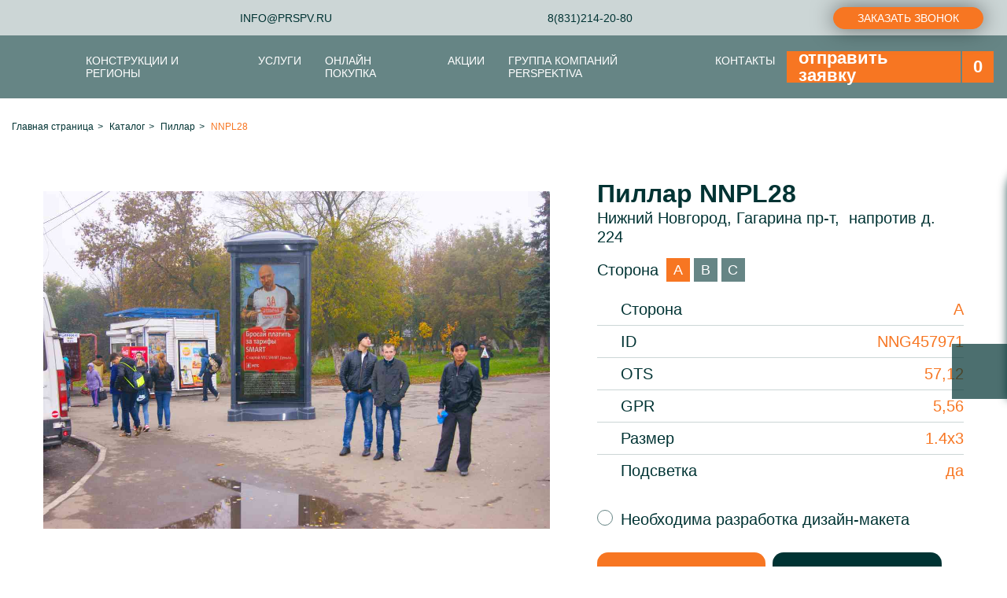

--- FILE ---
content_type: text/html; charset=UTF-8
request_url: https://prspv.ru/catalog/pillar/NNPL28/
body_size: 12381
content:

<!DOCTYPE html>
<html xml:lang="ru" lang="ru">

	<head>
		<!-- Google Tag Manager -->
		<script>(function(w,d,s,l,i){w[l]=w[l]||[];w[l].push({'gtm.start':
		new Date().getTime(),event:'gtm.js'});var f=d.getElementsByTagName(s)[0],
		j=d.createElement(s),dl=l!='dataLayer'?'&l='+l:'';j.async=true;j.src=
		'https://www.googletagmanager.com/gtm.js?id='+i+dl;f.parentNode.insertBefore(j,f);
		})(window,document,'script','dataLayer','GTM-TPR8JFMV');</script>
		<!-- End Google Tag Manager -->
		<meta http-equiv="X-UA-Compatible" content="IE=edge" />
		<meta name="viewport" content="user-scalable=no, initial-scale=1.0, maximum-scale=1.0, width=device-width">
		<link rel="shortcut icon" type="image/x-icon" href="/favicon.ico" />
		<title>Рекламная конструкция NNPL28</title>
				<meta http-equiv="Content-Type" content="text/html; charset=UTF-8" />
<meta name="robots" content="index, follow" />
<meta name="description" content="Заказать рекламную конструкцию NNPL28. Размещение наружной рекламы от рекламного агентства «Перспектива».
" />
<link href="/local/templates/prspv/libs/owl-carousel/owl.carousel.min.css?17103454993356" type="text/css"  data-template-style="true"  rel="stylesheet" />
<link href="/local/templates/prspv/libs/fancybox/jquery.fancybox.min.css?171034549912795" type="text/css"  data-template-style="true"  rel="stylesheet" />
<link href="/local/templates/prspv/css/telegram-widget.min.css?173312881328661" type="text/css"  data-template-style="true"  rel="stylesheet" />
<link href="/local/templates/prspv/css/main.css?1719951310134726" type="text/css"  data-template-style="true"  rel="stylesheet" />
<link href="/local/templates/prspv/css/custom.css?17333089235579" type="text/css"  data-template-style="true"  rel="stylesheet" />
<script type="text/javascript">if(!window.BX)window.BX={};if(!window.BX.message)window.BX.message=function(mess){if(typeof mess==='object'){for(let i in mess) {BX.message[i]=mess[i];} return true;}};</script>
<script type="text/javascript">(window.BX||top.BX).message({'pull_server_enabled':'Y','pull_config_timestamp':'1721887754','pull_guest_mode':'N','pull_guest_user_id':'0'});(window.BX||top.BX).message({'PULL_OLD_REVISION':'Для продолжения корректной работы с сайтом необходимо перезагрузить страницу.'});</script>
<script type="text/javascript">(window.BX||top.BX).message({'JS_CORE_LOADING':'Загрузка...','JS_CORE_NO_DATA':'- Нет данных -','JS_CORE_WINDOW_CLOSE':'Закрыть','JS_CORE_WINDOW_EXPAND':'Развернуть','JS_CORE_WINDOW_NARROW':'Свернуть в окно','JS_CORE_WINDOW_SAVE':'Сохранить','JS_CORE_WINDOW_CANCEL':'Отменить','JS_CORE_WINDOW_CONTINUE':'Продолжить','JS_CORE_H':'ч','JS_CORE_M':'м','JS_CORE_S':'с','JSADM_AI_HIDE_EXTRA':'Скрыть лишние','JSADM_AI_ALL_NOTIF':'Показать все','JSADM_AUTH_REQ':'Требуется авторизация!','JS_CORE_WINDOW_AUTH':'Войти','JS_CORE_IMAGE_FULL':'Полный размер'});</script>

<script type="text/javascript" src="/bitrix/js/main/core/core.js?1710345446565242"></script>

<script>BX.setJSList(['/bitrix/js/main/core/core_ajax.js','/bitrix/js/main/core/core_promise.js','/bitrix/js/main/polyfill/promise/js/promise.js','/bitrix/js/main/loadext/loadext.js','/bitrix/js/main/loadext/extension.js','/bitrix/js/main/polyfill/promise/js/promise.js','/bitrix/js/main/polyfill/find/js/find.js','/bitrix/js/main/polyfill/includes/js/includes.js','/bitrix/js/main/polyfill/matches/js/matches.js','/bitrix/js/ui/polyfill/closest/js/closest.js','/bitrix/js/main/polyfill/fill/main.polyfill.fill.js','/bitrix/js/main/polyfill/find/js/find.js','/bitrix/js/main/polyfill/matches/js/matches.js','/bitrix/js/main/polyfill/core/dist/polyfill.bundle.js','/bitrix/js/main/core/core.js','/bitrix/js/main/polyfill/intersectionobserver/js/intersectionobserver.js','/bitrix/js/main/lazyload/dist/lazyload.bundle.js','/bitrix/js/main/polyfill/core/dist/polyfill.bundle.js','/bitrix/js/main/parambag/dist/parambag.bundle.js']);
BX.setCSSList(['/bitrix/js/main/lazyload/dist/lazyload.bundle.css','/bitrix/js/main/parambag/dist/parambag.bundle.css']);</script>
<script type="text/javascript">(window.BX||top.BX).message({'LANGUAGE_ID':'ru','FORMAT_DATE':'DD.MM.YYYY','FORMAT_DATETIME':'DD.MM.YYYY HH:MI:SS','COOKIE_PREFIX':'BITRIX_SM','SERVER_TZ_OFFSET':'10800','UTF_MODE':'Y','SITE_ID':'s1','SITE_DIR':'/','USER_ID':'','SERVER_TIME':'1768353506','USER_TZ_OFFSET':'0','USER_TZ_AUTO':'Y','bitrix_sessid':'235b21ad976e532be5d32b61f822dab7'});</script>


<script type="text/javascript" src="/bitrix/js/pull/protobuf/protobuf.js?1710345449274055"></script>
<script type="text/javascript" src="/bitrix/js/pull/protobuf/model.js?171034544970928"></script>
<script type="text/javascript" src="/bitrix/js/main/core/core_promise.js?17103454465220"></script>
<script type="text/javascript" src="/bitrix/js/rest/client/rest.client.js?171034544917414"></script>
<script type="text/javascript" src="/bitrix/js/pull/client/pull.client.js?171034544968628"></script>
<script type="text/javascript" src="/bitrix/js/main/jquery/jquery-1.8.3.min.js?171034544993637"></script>
<script type="text/javascript">
					(function () {
						"use strict";

						var counter = function ()
						{
							var cookie = (function (name) {
								var parts = ("; " + document.cookie).split("; " + name + "=");
								if (parts.length == 2) {
									try {return JSON.parse(decodeURIComponent(parts.pop().split(";").shift()));}
									catch (e) {}
								}
							})("BITRIX_CONVERSION_CONTEXT_s1");

							if (cookie && cookie.EXPIRE >= BX.message("SERVER_TIME"))
								return;

							var request = new XMLHttpRequest();
							request.open("POST", "/bitrix/tools/conversion/ajax_counter.php", true);
							request.setRequestHeader("Content-type", "application/x-www-form-urlencoded");
							request.send(
								"SITE_ID="+encodeURIComponent("s1")+
								"&sessid="+encodeURIComponent(BX.bitrix_sessid())+
								"&HTTP_REFERER="+encodeURIComponent(document.referrer)
							);
						};

						if (window.frameRequestStart === true)
							BX.addCustomEvent("onFrameDataReceived", counter);
						else
							BX.ready(counter);
					})();
				</script>



<script type="text/javascript" src="/local/components/section/call/templates/modal/script.js?17284751982972"></script>
<script type="text/javascript" src="/local/templates/prspv/libs/owl-carousel/owl.carousel.min.js?171034549944348"></script>
<script type="text/javascript" src="/local/templates/prspv/libs/fancybox/jquery.fancybox.min.js?171034549968265"></script>
<script type="text/javascript" src="/local/templates/prspv/js/telegram-widget.js?1733128375817"></script>
<script type="text/javascript" src="/local/templates/prspv/js/main.js?17103454996573"></script>
<script type="text/javascript" src="/local/components/section/call/templates/call/script.js?17103454971710"></script>
<script type="text/javascript">var _ba = _ba || []; _ba.push(["aid", "203f88260aa89e424985731063110974"]); _ba.push(["host", "prspv.ru"]); _ba.push(["ad[ct][item]", "[base64]"]);_ba.push(["ad[ct][user_id]", function(){return BX.message("USER_ID") ? BX.message("USER_ID") : 0;}]);_ba.push(["ad[ct][recommendation]", function() {var rcmId = "";var cookieValue = BX.getCookie("BITRIX_SM_RCM_PRODUCT_LOG");var productId = 2157;var cItems = [];var cItem;if (cookieValue){cItems = cookieValue.split(".");}var i = cItems.length;while (i--){cItem = cItems[i].split("-");if (cItem[0] == productId){rcmId = cItem[1];break;}}return rcmId;}]);_ba.push(["ad[ct][v]", "2"]);(function() {var ba = document.createElement("script"); ba.type = "text/javascript"; ba.async = true;ba.src = (document.location.protocol == "https:" ? "https://" : "http://") + "bitrix.info/ba.js";var s = document.getElementsByTagName("script")[0];s.parentNode.insertBefore(ba, s);})();</script>



		<!-- Yandex.Metrika counter -->
		<script type="text/javascript" >
		(function(m,e,t,r,i,k,a){m[i]=m[i]||function(){(m[i].a=m[i].a||[]).push(arguments)};
		m[i].l=1*new Date();
		for (var j = 0; j < document.scripts.length; j++) {if (document.scripts[j].src === r) { return; }}
		k=e.createElement(t),a=e.getElementsByTagName(t)[0],k.async=1,k.src=r,a.parentNode.insertBefore(k,a)})
		(window, document, "script", "https://mc.yandex.ru/metrika/tag.js", "ym");

		ym(98454524, "init", {
				clickmap:true,
				trackLinks:true,
				accurateTrackBounce:true,
				webvisor:true
		});
		</script>
		<noscript><div><img src="https://mc.yandex.ru/watch/98454524" style="position:absolute; left:-9999px;" alt="" /></div></noscript>
		<!-- /Yandex.Metrika counter -->
		<script src="//code.jivo.ru/widget/k1zzCdea2E" async></script>
	</head>

	<body class="body">

		<!-- Google Tag Manager (noscript) -->
		<noscript><iframe src="https://www.googletagmanager.com/ns.html?id=GTM-TPR8JFMV"
		height="0" width="0" style="display:none;visibility:hidden"></iframe></noscript>
		<!-- End Google Tag Manager (noscript) -->

		<header class="header">

			
			<div class="header__line" id="headerLine">

				

<div class="navburger" id="navBurger"></div>

<section class="menumobile" id="menumobile">

	<div id="menumobileClose" class="menumobile__close"></div>

	<div class="menumobile__wrapper">

		<div class="menumobile__main">

			<div class="menumobile__head">Меню</div>

			<div class="menumobile__contact">
				<div class="menumobile__email link">info@prspv.ru<a href="mailto:info@prspv.ru"></a></div>
				<div class="menumobile__phone">
					<span class="link">8(831)214-20-80<a href="tel:8(831)214-20-80"></a></span>
					<span class="link">8(831)200-35-08<a href="tel:8(831)200-35-08"></a></span>
				</div>
				<div class="menumobile__soc">
					<div class="menumobile__icon menumobile__insta link"><a href="#"></a></div>
					<div class="menumobile__icon menumobile__youtube link"><a href="#"></a></div>
					<div class="menumobile__icon menumobile__whatsapp link"><a href="#"></a></div>
					<div class="menumobile__icon menumobile__viber link"><a href="#"></a></div>
				</div>
			</div>

			<div class="menumobile__basket link">
				<span class="menumobile__basket-img"><img src="/local/templates/prspv/img/icon/basket.svg" alt="" class="img-contain"></span>
				
<span class="menutop__basket-num">0</span>				<a href="/cart/"></a>
			</div>

			<ul class="navigator">
				
					
					
													<li class="link one parent"><span>Конструкции и Регионы</span><a href="/designs/"></a>
								<ul>
						
					
					
				
					
					
						
															<li class="link two"><span>Карта конструкций</span><a href="/maps/"></a>
							
						
					
					
				
					
					
						
															<li class="link two"><span>Виды конструкций</span><a href="/#/"></a>
							
						
					
					
				
					
					
						
															<li class="link two"><span>Регионы</span><a href="/#/"></a>
							
						
					
					
				
											</ul></li>					
					
													<li class="link one parent"><span>Услуги</span><a href="/services/"></a>
								<ul>
						
					
					
				
					
					
													<li class="link two parent"><span>Наружная реклама</span><a href="/services/naruzhnyaya-reklama/"></a>
								<ul>
						
					
					
				
					
					
						
															<li class="link two"><span>Сити-формат</span><a href="/services/naruzhnyaya-reklama/siti-format/"></a>
							
						
					
					
				
					
					
						
															<li class="link two"><span>Медиа-фасад</span><a href="/services/naruzhnyaya-reklama/media-fasad/"></a>
							
						
					
					
				
					
					
						
															<li class="link two"><span>Билборд</span><a href="/services/naruzhnyaya-reklama/bilbord/"></a>
							
						
					
					
				
					
					
						
															<li class="link two"><span>Ситиборд</span><a href="/services/naruzhnyaya-reklama/sitibord/"></a>
							
						
					
					
				
					
					
						
															<li class="link two"><span>Суперсайт</span><a href="/services/naruzhnyaya-reklama/supersayt/"></a>
							
						
					
					
				
					
					
						
															<li class="link two"><span>Пиллар</span><a href="/services/naruzhnyaya-reklama/pillar/"></a>
							
						
					
					
				
					
					
						
															<li class="link two"><span>Крышная установка</span><a href="/services/naruzhnyaya-reklama/kryshnaya-ustanovka/"></a>
							
						
					
					
				
					
					
						
															<li class="link two"><span>Брандмауэр</span><a href="/services/naruzhnyaya-reklama/brandmauer/"></a>
							
						
					
					
				
											</ul></li>					
					
						
															<li class="link two"><span>Дизайн рекламных макетов</span><a href="/services/dizayn-reklamnykh-maketov/"></a>
							
						
					
					
				
					
					
						
															<li class="link two"><span>Медиабаинг</span><a href="/services/mediabaing/"></a>
							
						
					
					
				
					
					
						
															<li class="link two"><span>Монтаж наружной рекламы</span><a href="/services/montazh-naruzhnoy-reklamy/"></a>
							
						
					
					
				
					
					
						
															<li class="link two"><span>Печать</span><a href="/services/pechat/"></a>
							
						
					
					
				
											</ul></li>					
					
						
															<li class="link one"><span>Онлайн покупка</span><a href="https://ds.prspv.ru"></a>
							
						
					
					
				
					
					
						
															<li class="link one"><span>Акции</span><a href="/action/"></a>
							
						
					
					
				
					
					
													<li class="link one parent"><span>Группа Компаний PERSPEKTIVA</span><a href="/compan/"></a>
								<ul>
						
					
					
				
					
					
						
															<li class="link two"><span>PERSPEKTIVA (outdoor)</span><a href="https://prspv.ru/services/naruzhnyaya-reklama/"></a>
							
						
					
					
				
					
					
						
															<li class="link two"><span>PERSPEKTIVA (media buying)</span><a href="https://buying.prspv.ru"></a>
							
						
					
					
				
					
					
						
															<li class="link two"><span>PERSPEKTIVA (dsp)</span><a href="https://ds.prspv.ru"></a>
							
						
					
					
				
					
					
						
															<li class="link two"><span>PERSPEKTIVA (metro)</span><a href="http://metro.prspv.ru/"></a>
							
						
					
					
				
					
					
						
															<li class="link two"><span>О компании</span><a href="/about/"></a>
							
						
					
					
				
					
					
						
															<li class="link two"><span>Кейсы</span><a href="/cases/"></a>
							
						
					
					
				
					
					
						
															<li class="link two"><span>Новости</span><a href="/news/"></a>
							
						
					
					
				
											</ul></li>					
					
						
															<li class="link one"><span>Контакты</span><a href="/contact/"></a>
							
						
					
					
				
							</ul>

		</div>

	</div>

</section>


				
	<div class="submenu">
		<div class="navFast" id="navFast"></div>
		<div class="submenu__close" id="submenuClose"></div>
		<ul class="submenu__inner">
			<li>Быстро подберём нужную услугу<button class="modal__appeal link-a">Отправить заявку</button></li>
									<li>Интерактивный каталог<a href="/maps/" class="link-a"></a></li>
						
		
		</ul>
	</div>
			
							<div class="menuline" id="menuLine">
				<div class="menuline__logo link"><img src="/local/templates/prspv/img/icon/icon-hare.svg" alt="" class="img-contain"><a href="/"></a></div>
				<div class="menuline__email link">info@prspv.ru<a href="mailto:info@prspv.ru"></a></div>
				<div class="menuline__phone">
					<span class="link">8(831)214-20-80<a href="tel:8(831)214-20-80"></a></span>
				</div>
				<!--<div class="menuline__soc">
					<div class="menuline__icon menuline__insta link"><a href="#"></a></div>
					<div class="menuline__icon menuline__youtube link"><a href="#"></a></div>
					<div class="menuline__icon menuline__whatsapp link"><a href="#"></a></div>
					<div class="menuline__icon menuline__viber link"><a href="#"></a></div>
				</div>-->
				<script data-b24-form="click/9/s2in8c" data-skip-moving="true">(function(w,d,u){var s=d.createElement('script');s.async=true;s.src=u+'?'+(Date.now()/180000|0);var h=d.getElementsByTagName('script')[0];h.parentNode.insertBefore(s,h);})(window,document,'https://cdn-ru.bitrix24.ru/b30129316/crm/form/loader_9.js');</script>
				<button class="linkbtn__accent menuline__btn">Заказать звонок</button>
				<!-- <div class="linkbtn__accent menuline__btn modal__appeal">Заказать звонок</div> -->
			</div>

				
	
	<div class="menutop menutop__dark" id="menuTop">
		<div class="box">
			<div class="line menutop__line">

				<div class="menutop__wrapper">
											<div class="menutop__logo link">
							<img src="/local/templates/prspv/img/icon/logo-mini.svg" alt="" class="img-contain">
							<a href="/"></a>
						</div>
					
					<ul class="navigator">
						
							
							
																	<li class="link one parent"><span>Конструкции и Регионы</span><a href="/designs/"></a>
										<ul>
								
							
							
						
							
							
								
																			<li class="link two"><span>Карта конструкций</span><a href="/maps/"></a>
									
								
							
							
						
							
							
								
																			<li class="link two"><span>Виды конструкций</span><a href="/#/"></a>
									
								
							
							
						
							
							
								
																			<li class="link two"><span>Регионы</span><a href="/#/"></a>
									
								
							
							
						
															</ul></li>							
							
																	<li class="link one parent"><span>Услуги</span><a href="/services/"></a>
										<ul>
								
							
							
						
							
							
																	<li class="link two parent"><span>Наружная реклама</span><a href="/services/naruzhnyaya-reklama/"></a>
										<ul>
								
							
							
						
							
							
								
																			<li class="link two"><span>Сити-формат</span><a href="/services/naruzhnyaya-reklama/siti-format/"></a>
									
								
							
							
						
							
							
								
																			<li class="link two"><span>Медиа-фасад</span><a href="/services/naruzhnyaya-reklama/media-fasad/"></a>
									
								
							
							
						
							
							
								
																			<li class="link two"><span>Билборд</span><a href="/services/naruzhnyaya-reklama/bilbord/"></a>
									
								
							
							
						
							
							
								
																			<li class="link two"><span>Ситиборд</span><a href="/services/naruzhnyaya-reklama/sitibord/"></a>
									
								
							
							
						
							
							
								
																			<li class="link two"><span>Суперсайт</span><a href="/services/naruzhnyaya-reklama/supersayt/"></a>
									
								
							
							
						
							
							
								
																			<li class="link two"><span>Пиллар</span><a href="/services/naruzhnyaya-reklama/pillar/"></a>
									
								
							
							
						
							
							
								
																			<li class="link two"><span>Крышная установка</span><a href="/services/naruzhnyaya-reklama/kryshnaya-ustanovka/"></a>
									
								
							
							
						
							
							
								
																			<li class="link two"><span>Брандмауэр</span><a href="/services/naruzhnyaya-reklama/brandmauer/"></a>
									
								
							
							
						
															</ul></li>							
							
								
																			<li class="link two"><span>Дизайн рекламных макетов</span><a href="/services/dizayn-reklamnykh-maketov/"></a>
									
								
							
							
						
							
							
								
																			<li class="link two"><span>Медиабаинг</span><a href="/services/mediabaing/"></a>
									
								
							
							
						
							
							
								
																			<li class="link two"><span>Монтаж наружной рекламы</span><a href="/services/montazh-naruzhnoy-reklamy/"></a>
									
								
							
							
						
							
							
								
																			<li class="link two"><span>Печать</span><a href="/services/pechat/"></a>
									
								
							
							
						
															</ul></li>							
							
								
																			<li class="link one"><span>Онлайн покупка</span><a href="https://ds.prspv.ru"></a>
									
								
							
							
						
							
							
								
																			<li class="link one"><span>Акции</span><a href="/action/"></a>
									
								
							
							
						
							
							
																	<li class="link one parent"><span>Группа Компаний PERSPEKTIVA</span><a href="/compan/"></a>
										<ul>
								
							
							
						
							
							
								
																			<li class="link two"><span>PERSPEKTIVA (outdoor)</span><a href="https://prspv.ru/services/naruzhnyaya-reklama/"></a>
									
								
							
							
						
							
							
								
																			<li class="link two"><span>PERSPEKTIVA (media buying)</span><a href="https://buying.prspv.ru"></a>
									
								
							
							
						
							
							
								
																			<li class="link two"><span>PERSPEKTIVA (dsp)</span><a href="https://ds.prspv.ru"></a>
									
								
							
							
						
							
							
								
																			<li class="link two"><span>PERSPEKTIVA (metro)</span><a href="http://metro.prspv.ru/"></a>
									
								
							
							
						
							
							
								
																			<li class="link two"><span>О компании</span><a href="/about/"></a>
									
								
							
							
						
							
							
								
																			<li class="link two"><span>Кейсы</span><a href="/cases/"></a>
									
								
							
							
						
							
							
								
																			<li class="link two"><span>Новости</span><a href="/news/"></a>
									
								
							
							
						
															</ul></li>							
							
								
																			<li class="link one"><span>Контакты</span><a href="/contact/"></a>
									
								
							
							
						
											</ul>

				</div>

				<div class="menutop__basket link">
					<span class="menutop__basket-txt">отправить заявку</span>
					<span class="menutop__basket-img hidden"><img src="/local/templates/prspv/img/icon/basket.svg" alt="" class="img-contain"></span>
					
<span class="menutop__basket-num">0</span>					<a href="/cart/"></a>
				</div>

			</div>
		</div>
	</div>


			</div>

			
						
				<section class="breadcrumb">
					<div class="box">
					<div class="bx-breadcrumb" itemprop="http://schema.org/breadcrumb" itemscope itemtype="http://schema.org/BreadcrumbList">
			<div class="bx-breadcrumb-item" id="bx_breadcrumb_0" itemprop="itemListElement" itemscope itemtype="http://schema.org/ListItem">
				
				<a href="/" title="Главная страница" itemprop="item">
					<span itemprop="name">Главная страница</span>
				</a>
				<meta itemprop="position" content="1" />
			</div>
			<div class="bx-breadcrumb-item" id="bx_breadcrumb_1" itemprop="itemListElement" itemscope itemtype="http://schema.org/ListItem">
				<i class="bx-breadcrumb-i">></i>
				<a href="/catalog/" title="Каталог" itemprop="item">
					<span itemprop="name">Каталог</span>
				</a>
				<meta itemprop="position" content="2" />
			</div>
			<div class="bx-breadcrumb-item" id="bx_breadcrumb_2" itemprop="itemListElement" itemscope itemtype="http://schema.org/ListItem">
				<i class="bx-breadcrumb-i">></i>
				<a href="/catalog/pillar/" title="Пиллар" itemprop="item">
					<span itemprop="name">Пиллар</span>
				</a>
				<meta itemprop="position" content="3" />
			</div>
			<div class="bx-breadcrumb-item">
				<i class="bx-breadcrumb-i">></i>
				<span>NNPL28</span>
			</div><div style="clear:both"></div></div>					</div>
				</section>

						
		</header>

		<main class="main">
<div class="elem">
		
<section class="el">
	<div class="el__wrapper">

					
												<div class="el__element active" data-id="2316" data-name="A">

					<div class="lineW el__line">

						<div class="el__pictures ">
							<div class="el__img link big">
								<img src="/upload/iblock/d1d/ylf0oqpf8i1kp7tzv6rnzhbrk66bmuwu.jpg" alt="" class="img-cover">
								<a href="/upload/iblock/d1d/ylf0oqpf8i1kp7tzv6rnzhbrk66bmuwu.jpg" data-fancybox="images" data-caption="images"></a>
							</div>
													</div>
					
						<div class="el__note">
							<h1 class="el__title">Пиллар NNPL28</h1>
							<div class="el__desc">Нижний Новгород, Гагарина пр-т,  напротив д. 224</div>

															<div class="el__side">
									<span class="el__label">Сторона</span>
																																							<div class="side_change el__btn active" data-id="2316" data-name="A"><span>A</span></div>
																																																	<div class="side_change el__btn" data-id="2317" data-name="B"><span>B</span></div>
																																																	<div class="side_change el__btn" data-id="2318" data-name="С"><span>С</span></div>
																											</div>
							
							<div class="el__specifics">
																											<div class="el__specific">
											<span>
												<i class="spec__icon spec__side"></i>
												Сторона											</span>
											<span>A</span>
										</div>
																																				<div class="el__specific">
											<span>
												<i class="spec__icon spec__espar_id"></i>
												ID											</span>
											<span>NNG457971</span>
										</div>
																																				<div class="el__specific">
											<span>
												<i class="spec__icon spec__ots"></i>
												OTS											</span>
											<span>57,12</span>
										</div>
																																				<div class="el__specific">
											<span>
												<i class="spec__icon spec__gpr"></i>
												GPR											</span>
											<span>5,56</span>
										</div>
																																				<div class="el__specific">
											<span>
												<i class="spec__icon spec__format"></i>
												Размер											</span>
											<span>1.4х3</span>
										</div>
																																				<div class="el__specific">
											<span>
												<i class="spec__icon spec__backlight"></i>
												Подсветка											</span>
											<span>да</span>
										</div>
																																																																																																																														</div>

							<div class="el__develop">
								<input type="checkbox" class="iagree" name="develop" id="develop">Необходима разработка дизайн-макета
							</div>
							<div class="el__btns">
								<button class="button__accent el__button" id="objectCart" data-id="2316" data-name="A">Добавить в заявку</button>
								<button class="button__dark el__button link">Документ с техтребованиями<a href="#"></a></button>
							</div>
						</div>

					</div>

					<div class="el__block">
						<div class="el__title">Краткое описание</div>
						<div class="el__text">Конструкция расположена на остановке общественного транспорта</div>
					</div>

				</div>

							
												<div class="el__element" data-id="2317" data-name="B">

					<div class="lineW el__line">

						<div class="el__pictures ">
							<div class="el__img link big">
								<img src="/upload/iblock/f06/f80o3p5t27l6a3xh0vwl6eq3z8s2mf0n.jpg" alt="" class="img-cover">
								<a href="/upload/iblock/f06/f80o3p5t27l6a3xh0vwl6eq3z8s2mf0n.jpg" data-fancybox="images" data-caption="images"></a>
							</div>
													</div>
					
						<div class="el__note">
							<h1 class="el__title">Пиллар NNPL28</h1>
							<div class="el__desc">Нижний Новгород, Гагарина пр-т,  напротив д. 224</div>

															<div class="el__side">
									<span class="el__label">Сторона</span>
																																							<div class="side_change el__btn active" data-id="2316" data-name="A"><span>A</span></div>
																																																	<div class="side_change el__btn" data-id="2317" data-name="B"><span>B</span></div>
																																																	<div class="side_change el__btn" data-id="2318" data-name="С"><span>С</span></div>
																											</div>
							
							<div class="el__specifics">
																											<div class="el__specific">
											<span>
												<i class="spec__icon spec__side"></i>
												Сторона											</span>
											<span>B</span>
										</div>
																																				<div class="el__specific">
											<span>
												<i class="spec__icon spec__espar_id"></i>
												ID											</span>
											<span>NNG457974</span>
										</div>
																																				<div class="el__specific">
											<span>
												<i class="spec__icon spec__ots"></i>
												OTS											</span>
											<span>31,19</span>
										</div>
																																				<div class="el__specific">
											<span>
												<i class="spec__icon spec__gpr"></i>
												GPR											</span>
											<span>3,04</span>
										</div>
																																				<div class="el__specific">
											<span>
												<i class="spec__icon spec__format"></i>
												Размер											</span>
											<span>1.4х3</span>
										</div>
																																				<div class="el__specific">
											<span>
												<i class="spec__icon spec__backlight"></i>
												Подсветка											</span>
											<span>да</span>
										</div>
																																																																																																																														</div>

							<div class="el__develop">
								<input type="checkbox" class="iagree" name="develop" id="develop">Необходима разработка дизайн-макета
							</div>
							<div class="el__btns">
								<button class="button__accent el__button" id="objectCart" data-id="2317" data-name="B">Добавить в заявку</button>
								<button class="button__dark el__button link">Документ с техтребованиями<a href="#"></a></button>
							</div>
						</div>

					</div>

					<div class="el__block">
						<div class="el__title">Краткое описание</div>
						<div class="el__text">Конструкция расположена на остановке общественного транспорта</div>
					</div>

				</div>

							
												<div class="el__element" data-id="2318" data-name="С">

					<div class="lineW el__line">

						<div class="el__pictures ">
							<div class="el__img link big">
								<img src="/upload/iblock/80e/yte8wykhynstbh45nf7mkqqi0ga1b66g.jpg" alt="" class="img-cover">
								<a href="/upload/iblock/80e/yte8wykhynstbh45nf7mkqqi0ga1b66g.jpg" data-fancybox="images" data-caption="images"></a>
							</div>
													</div>
					
						<div class="el__note">
							<h1 class="el__title">Пиллар NNPL28</h1>
							<div class="el__desc">Нижний Новгород, Гагарина пр-т,  напротив д. 224</div>

															<div class="el__side">
									<span class="el__label">Сторона</span>
																																							<div class="side_change el__btn active" data-id="2316" data-name="A"><span>A</span></div>
																																																	<div class="side_change el__btn" data-id="2317" data-name="B"><span>B</span></div>
																																																	<div class="side_change el__btn" data-id="2318" data-name="С"><span>С</span></div>
																											</div>
							
							<div class="el__specifics">
																											<div class="el__specific">
											<span>
												<i class="spec__icon spec__side"></i>
												Сторона											</span>
											<span>С</span>
										</div>
																																				<div class="el__specific">
											<span>
												<i class="spec__icon spec__espar_id"></i>
												ID											</span>
											<span>NNG457977</span>
										</div>
																																				<div class="el__specific">
											<span>
												<i class="spec__icon spec__ots"></i>
												OTS											</span>
											<span>5,25</span>
										</div>
																																				<div class="el__specific">
											<span>
												<i class="spec__icon spec__gpr"></i>
												GPR											</span>
											<span>0,51</span>
										</div>
																																				<div class="el__specific">
											<span>
												<i class="spec__icon spec__format"></i>
												Размер											</span>
											<span>1.4х3</span>
										</div>
																																				<div class="el__specific">
											<span>
												<i class="spec__icon spec__backlight"></i>
												Подсветка											</span>
											<span>да</span>
										</div>
																																																																																																																														</div>

							<div class="el__develop">
								<input type="checkbox" class="iagree" name="develop" id="develop">Необходима разработка дизайн-макета
							</div>
							<div class="el__btns">
								<button class="button__accent el__button" id="objectCart" data-id="2318" data-name="С">Добавить в заявку</button>
								<button class="button__dark el__button link">Документ с техтребованиями<a href="#"></a></button>
							</div>
						</div>

					</div>

					<div class="el__block">
						<div class="el__title">Краткое описание</div>
						<div class="el__text">Конструкция расположена на остановке общественного транспорта</div>
					</div>

				</div>

									

		<div class="el__block">
			<div class="el__title">Расположение рекламного щита</div>
			<div id="map" class="el__map"></div>
		</div>

	</div>
</section>


<section class="call">

	<form action="/catalog/pillar/NNPL28/" method="POST" class="call__form">
	<input type="hidden" name="sessid" id="sessid" value="235b21ad976e532be5d32b61f822dab7" />		<div class="call__quest"><span>Имеются вопросы?</span> Оставьте ваш номер и мы вам перезвоним:</div>
		<div class="call__inner">
			<input type="tel" name="PHONE" class="call__input" placeholder="Ваш номер телефона" required>
			<input id="callSend" class="call__send" type="submit" name="submit" value="Отправить">
		</div>
	</form>

</section>

<!--<script src="https://api-maps.yandex.ru/2.1?apikey=f9b81d35-4748-49bf-ad53-d94c71ba5bd6&lang=ru_RU"></script>-->
<script src="https://api-maps.yandex.ru/2.1/?apikey=1a1acc2e-9b73-4b5c-9d88-8ef98ef084d8&lang=ru_RU" type="text/javascript"></script>
<script type="text/javascript">

	ymaps.ready(init);
	//var myMap, myPlacemark;

	function init() {

		myMap = new ymaps.Map ("map", {
			center: [56.230784, 43.945414],
			zoom: 19,
			controls: []
		},	
		{
			//suppressMapOpenBlock: true
			searchControlProvider: 'yandex#search'
    	}); 
            
		myMap.controls.add('zoomControl', {
			size: 'small',
			float: 'none',
			position: {
					bottom: '50px',
					right: '30px'
			}
		});

		myPlacemark = new ymaps.Placemark([56.230784, 43.945414], {
			hintContent: 'NNPL28',
			balloonContent: 'NNPL28'
		},{
			iconLayout : 'default#image',
			iconImageHref : '/local/templates/prspv/img/sect/sect-circle-19.svg',
			iconImageSize : [30, 30],
			iconImageOffset : [-15, -30],
		});

		myPlacemark2 = new ymaps.Placemark([56.230784, 43.945414], {
			hintContent: 'NNPL28',
			balloonContent: 'NNPL28'
		},{
			iconLayout : 'default#image',
			iconImageHref : '/local/templates/prspv/img/sect/sect-circle-19.svg',
			iconImageSize : [30, 30],
			iconImageOffset : [-15, -30],
		});


		myMap.geoObjects.add(myPlacemark).add(myPlacemark2);

	}

	$('body').on('click', '#objectCart', function(e){
		e.preventDefault();
		let develop = false;
		if ($('#develop').is(':checked')) {develop = true;}
		let element_id = $(this).data('id');
		let element_name = $(this).data('name');
		$.ajax({
			type: "POST",
			url: "/ajax/order_cart_list.php",
			data: {
				element_id: element_id,
				develop: develop
			},
			cache: false,
			success: function(response){
				param = JSON.parse(response);
				if(param.msg == 'ok'){
					console.log(param.msg);
					$('.menutop__basket-num').html(param.countElement);
					console.log(param.countElement);
					alert('Сторона ' + element_name + ' добавлена');
				}else{
					alert('Уже добавлено');
				}
			}
		});
	});

	$('.side_change').click(function(){
		var skuId = $(this).data('id');
		var storona = $(this).data('name');
		console.log(skuId);
	        //var newUrl = window.location.pathname + '?oid=' + skuId +'&storona=' + storona;
		var newUrl = window.location.pathname + '?storona=' + storona;
        	window.history.pushState('', '', newUrl);
	});

</script>

</div>

		</main>

				<footer class="footer">

			<div class="box">
				<div class="footer__inner">

					
<ul class="footer__menu">
							<li class="active"><span>Главная</span><a href="/" class="link-a"></a></li>
				
							<li>Конструкции<a href="/maps/" class="link-a"></a></li>
				
							<li>Услуги<a href="/services/" class="link-a"></a></li>
				
							<li>Акции<a href="/action/" class="link-a"></a></li>
				
							<li>Новости<a href="/news/" class="link-a"></a></li>
				
							<li>О компании<a href="/about/" class="link-a"></a></li>
				
							<li>Контакты<a href="/contact/" class="link-a"></a></li>
				
							<li>Онлайн покупка<a href="http://dsp.prspv.ru" class="link-a" target="_blank"></a></li>
				

</ul>
					
					<div class="footer__contact">
						<a class="footer__phone" href="tel:88312142080">8 (831) 214-20-80</a>
<a class="footer__email" href="mailto:info@prspv.ru">info@prspv.ru</a>
					</div>

					<div class="footer__right">
						<div class="footer__soc">
	 <!--Мы в мессенджерах: <a href="https://vk.com/perspektiva_outdoor" class="footer__icon footer__vk"></a> <a href="https://t.me/PERSPEKTIVA_OUTDOOR" class="footer__icon footer__telegram"></a>-->
</div>
 <br>				
						<div class="footer__copyright">
 <a href="http://ip-systems.su" target="blank" rel="noopener noreferrer">IP SYSTEMS</a>&nbsp;-&nbsp;разработка и продвижение сайтов
</div>
<br>					</div>

				</div>
			</div>

		</footer>
		
		
<div id="modalAppeal" class="modalAppeal">
	<div id="modalAppealClose" class="modalAppeal__close"></div>
	<div id="modalAppealForm" class="modalAppeal__form">
		<form action="" class="open" method="POST" enctype="multipart/form-data">
			<input type="hidden" name="sessid" id="sessid_1" value="235b21ad976e532be5d32b61f822dab7" />			<div class="modalAppeal__field">
				<label for=""></label>
				<input type="text" name="NAME" class="input input__light modalAppeal__input" placeholder="Ваше имя" required>
			</div>
			<div class="modalAppeal__field">
				<label for="COMP"></label>
				<input type="text" name="COMP" class="input input__light modalAppeal__input" placeholder="Ваша компания">
			</div>
			<div class="modalAppeal__field">
				<label for="EMAIL"></label>
				<input type="email" name="EMAIL" class="input input__light modalAppeal__input" placeholder="Ваш email" required>
			</div>
			<div class="modalAppeal__field">
				<label for="PHONE"></label>
				<input type="phone" name="PHONE" class="input input__light modalAppeal__input" placeholder="Ваш телефон" required>
			</div>
			<div class="modalAppeal__field">
				<label for="BUDGET"></label>
				<input type="phone" name="BUDGET" class="input input__light modalAppeal__input" placeholder="Ваш бюджет в месяц">
			</div>
			<div class="modalAppeal__field">
				<label for="TEXT"></label>
				<textarea type="text" name="TEXT" id="" cols="30" rows="5" class="textarea textarea__light modalAppeal__textarea" placeholder="Ваш комментарий"></textarea>
			</div>
			<button class="button__accent modalAppeal__button" id="modalAppealSend">Отправить заявку</button>
		</form>
		<div class="modalAppeal__info"></div>
	</div>
</div>

		
		<!--<div class="telegram-popup telegram-popup-autoshow">
			<div class="telegram-popup__blur">
				<svg width="138" height="242" viewBox="0 0 138 242" fill="none" xmlns="http://www.w3.org/2000/svg">
					<g filter="url(#filter0_f_835_8189)">
						<ellipse cx="49" cy="101.5" rx="49" ry="101.5" transform="matrix(-1 0 0 1 117.876 19.6548)" fill="url(#paint0_linear_835_8189)"></ellipse>
					</g>
					<defs>
						<filter id="filter0_f_835_8189" x="0.676464" y="0.454784" width="136.4" height="241.4" filterUnits="userSpaceOnUse" color-interpolation-filters="sRGB">
							<feFlood flood-opacity="0" result="BackgroundImageFix"></feFlood>
							<feBlend mode="normal" in="SourceGraphic" in2="BackgroundImageFix" result="shape"></feBlend>
							<feGaussianBlur stdDeviation="9.6" result="effect1_foregroundBlur_835_8189"></feGaussianBlur>
						</filter>
						<linearGradient id="paint0_linear_835_8189" x1="-28.2014" y1="101.5" x2="98" y2="101.5" gradientUnits="userSpaceOnUse">
							<stop stop-color="#FF5129"></stop>
							<stop offset="1" stop-color="#FF5129" stop-opacity="0"></stop>
						</linearGradient>
					</defs>
				</svg>
			</div>
			<button class="telegram-popup__btn" type="button">
				<div class="telegram-popup__text">
					Мы в Telegram
				</div>
				<div class="telegram-popup__icon">
					<svg width="26" height="27" viewBox="0 0 26 27" xmlns="http://www.w3.org/2000/svg">
						<path fill-rule="evenodd" clip-rule="evenodd" d="M19.1268 10.3797C19.264 10.1859 19.2983 9.93609 19.214 9.7134C19.1292 9.49072 18.939 9.32701 18.7085 9.27766C16.2505 8.75465 10.0292 7.48595 7.7933 7.00988C7.62478 6.97377 7.44964 7.03396 7.3371 7.16636C7.22455 7.29877 7.19205 7.48234 7.25284 7.64604C8.18691 10.1696 11.1029 17.9413 12.2783 21.1179C12.3529 21.3195 12.5467 21.4507 12.7592 21.4441C12.9722 21.4369 13.157 21.2936 13.219 21.0872C13.6451 19.6626 14.2379 17.7927 14.2379 17.7927C14.2379 17.7927 16.8771 16.9188 18.2192 16.4632C18.3877 16.406 18.5201 16.2742 18.5658 16.1003C18.611 15.9269 18.5634 15.7416 18.4413 15.6122C17.7503 14.8803 16.6821 13.7488 16.6821 13.7488C16.6821 13.7488 18.2583 11.599 19.1268 10.3797ZM13.9045 17.006L17.2376 15.9955L15.1269 15.771C15.1269 15.771 11.6054 11.8668 9.59825 9.64118C9.53927 9.57618 9.44057 9.56715 9.37136 9.62132C9.30214 9.67488 9.28589 9.77359 9.33284 9.84761C10.9801 12.4272 13.9045 17.006 13.9045 17.006Z"></path>

					</svg>
				</div>
			</button>
			<div class="telegram-popup__dropdown">
				<div class="telegram-popup__dropdown-inner">
					<button class="telegram-popup__close">
						<svg width="14" height="14" viewBox="0 0 14 14" xmlns="http://www.w3.org/2000/svg">
							<rect x="12.7285" width="1.5" height="18" transform="rotate(45 12.7285 0)"></rect>
							<rect y="1.06055" width="1.5" height="18" transform="rotate(-45 0 1.06055)"></rect>
						</svg>
					</button>
					<h3 class="telegram-popup__inner-title">
						Мы в Telegram
					</h3>
					<div class="telegram-popup__inner-text">
						Эксклюзивные продукты, разборы кейсов, инсайты с конференций в онлайн-режиме и ценные советы от экспертов в индустрии.
					</div>
					<a href="https://t.me/PERSPEKTIVA_OUTDOOR" class="telegram-popup__subscribe" target="_blank">
								<span class="telegram-popup__subscribe-icon">
									<svg width="21" height="22" viewBox="0 0 21 22" xmlns="http://www.w3.org/2000/svg">
										<path fill-rule="evenodd" clip-rule="evenodd" d="M12.9074 15.9052C13.0626 16.0151 13.2626 16.0426 13.4409 15.9751C13.6192 15.9072 13.7503 15.7549 13.7898 15.5703C14.2086 13.6022 15.2244 8.62074 15.6056 6.83045C15.6345 6.69552 15.5863 6.55529 15.4803 6.46517C15.3743 6.37505 15.2273 6.34903 15.0962 6.3977C13.0756 7.14562 6.85274 9.48046 4.30924 10.4216C4.1478 10.4814 4.04274 10.6366 4.04804 10.8067C4.05383 10.9773 4.16852 11.1252 4.33381 11.1748C5.47449 11.516 6.97177 11.9907 6.97177 11.9907C6.97177 11.9907 7.6715 14.1039 8.0363 15.1785C8.08208 15.3135 8.18762 15.4195 8.32689 15.4561C8.46568 15.4922 8.61411 15.4542 8.71772 15.3563C9.30371 14.8031 10.2097 13.9477 10.2097 13.9477C10.2097 13.9477 11.9311 15.2098 12.9074 15.9052ZM7.60162 11.7237L8.41074 14.3925L8.59049 12.7025C8.59049 12.7025 11.7166 9.88285 13.4987 8.27569C13.5508 8.22846 13.558 8.14943 13.5146 8.09401C13.4717 8.03859 13.3927 8.02558 13.3334 8.06317C11.268 9.38215 7.60162 11.7237 7.60162 11.7237Z"></path>

									</svg>
								</span>
						Подписаться
					</a>
				</div>
			</div>
		</div>-->

	</body>

</html>

--- FILE ---
content_type: text/css
request_url: https://prspv.ru/local/templates/prspv/css/main.css?1719951310134726
body_size: 26496
content:
@charset "UTF-8";
@font-face {
  font-family: "circle";
  font-weight: normal;
  font-style: normal;
  src: url("../fonts/circle-regular/circle-regular.eot");
  src: url("../fonts/circle-regular/circle-regular.eot?#iefix") format("embedded-opentype"), url("../fonts/circle-regular/circle-regular.woff") format("woff"), url("../fonts/circle-regular/circle-regular.ttf") format("truetype"); }

@font-face {
  font-family: "circle";
  font-weight: bold;
  font-style: normal;
  src: url("../fonts/circe-bold/circe-bold.eot");
  src: url("../fonts/circe-bold/circe-bold.eot?#iefix") format("embedded-opentype"), url("../fonts/circe-bold/circe-bold.woff") format("woff"), url("../fonts/circe-bold/circe-bold.ttf") format("truetype"); }

@font-face {
  font-family: "circle";
  font-weight: 800;
  font-style: normal;
  src: url("../fonts/circe-extrabold/circe-extrabold.eot");
  src: url("../fonts/circe-extrabold/circe-extrabold.eot?#iefix") format("embedded-opentype"), url("../fonts/circe-extrabold/circe-extrabold.woff") format("woff"), url("../fonts/circe-extrabold/circe-extrabold.ttf") format("truetype"); }

@font-face {
  font-family: "circle";
  font-weight: 200;
  font-style: normal;
  src: url("../fonts/circe-light/circe-light.eot");
  src: url("../fonts/circe-light/circe-light.eot?#iefix") format("embedded-opentype"), url("../fonts/circe-light/circe-light.woff") format("woff"), url("../fonts/circe-light/circe-light.ttf") format("truetype"); }

@font-face {
  font-family: "affect";
  font-weight: normal;
  font-style: normal;
  src: url("../fonts/affect/affect.eot");
  src: url("../fonts/affect/affect.eot?#iefix") format("embedded-opentype"), url("../fonts/affect/affect.woff") format("woff"), url("../fonts/affect/affect.ttf") format("truetype"); }

@font-face {
  font-family: "audiowide";
  font-weight: normal;
  font-style: normal;
  src: url("../fonts/audiowide/audiowide_regular.eot");
  src: url("../fonts/audiowide/audiowide_regular.eot?#iefix") format("embedded-opentype"), url("../fonts/audiowide/audiowide_regular.woff") format("woff"), url("../fonts/audiowide/audiowide_regular.ttf") format("truetype"); }

@font-face {
  font-family: "roboto";
  font-weight: normal;
  font-style: normal;
  src: url("../fonts/RobotoSlab/RobotoSlabRegular/RobotoSlabRegular.eot");
  src: url("../fonts/RobotoSlab/RobotoSlabRegular/RobotoSlabRegular.eot?#iefix") format("embedded-opentype"), url("../fonts/RobotoSlab/RobotoSlabRegular/RobotoSlabRegular.woff") format("woff"), url("../fonts/RobotoSlab/RobotoSlabRegular/RobotoSlabRegular.ttf") format("truetype"); }

@font-face {
  font-family: "roboto";
  font-weight: bold;
  font-style: normal;
  src: url("../fonts/RobotoSlab/RobotoSlabBold/RobotoSlabBold.eot");
  src: url("../fonts/RobotoSlab/RobotoSlabBold/RobotoSlabBold.eot?#iefix") format("embedded-opentype"), url("../fonts/RobotoSlab/RobotoSlabBold/RobotoSlabBold.woff") format("woff"), url("../fonts/RobotoSlab/RobotoSlabBold/RobotoSlabBold.ttf") format("truetype"); }

@font-face {
  font-family: "roboto";
  font-weight: 200;
  font-style: normal;
  src: url("../fonts/RobotoSlab/RobotoSlabLight/RobotoSlabLight.eot");
  src: url("../fonts/RobotoSlab/RobotoSlabLight/RobotoSlabLight.eot?#iefix") format("embedded-opentype"), url("../fonts/RobotoSlab/RobotoSlabLight/RobotoSlabLight.woff") format("woff"), url("../fonts/RobotoSlab/RobotoSlabLight/RobotoSlabLight.ttf") format("truetype"); }

@font-face {
  font-family: "myriadpro";
  font-weight: normal;
  font-style: normal;
  src: url("../fonts/MyriadPro/MyriadProRegular/MyriadProRegular.eot");
  src: url("../fonts/MyriadPro/MyriadProRegular/MyriadProRegular.eot?#iefix") format("embedded-opentype"), url("../fonts/MyriadPro/MyriadProRegular/MyriadProRegular.woff") format("woff"), url("../fonts/MyriadPro/MyriadProRegular/MyriadProRegular.ttf") format("truetype"); }

@font-face {
  font-family: "myriadpro";
  font-weight: bold;
  font-style: normal;
  src: url("../fonts/MyriadPro/MyriadProBold/MyriadProBold.eot");
  src: url("../fonts/MyriadPro/MyriadProBold/MyriadProBold.eot?#iefix") format("embedded-opentype"), url("../fonts/MyriadPro/MyriadProBold/MyriadProBold.woff") format("woff"), url("../fonts/MyriadPro/MyriadProBold/MyriadProBold.ttf") format("truetype"); }

@font-face {
  font-family: "myriadpro";
  font-weight: normal;
  font-style: italic;
  src: url("../fonts/MyriadPro/MyriadProItalic/MyriadProItalic.eot");
  src: url("../fonts/MyriadPro/MyriadProItalic/MyriadProItalic.eot?#iefix") format("embedded-opentype"), url("../fonts/MyriadPro/MyriadProItalic/MyriadProItalic.woff") format("woff"), url("../fonts/MyriadPro/MyriadProItalic/MyriadProItalic.ttf") format("truetype"); }

::-moz-placeholder {
  color: #666; }

:-ms-input-placeholder {
  color: #666; }

::placeholder {
  color: #666; }

::-moz-selection {
  background-color: #F77622;
  color: #fff; }

::selection {
  background-color: #F77622;
  color: #fff; }

* {
  padding: 0;
  margin: 0;
  border: 0; }

*, *::before, *::after {
  box-sizing: border-box; }

html {
  font-family: circle, sans-serif;
  font-size: 62.5%;
  line-height: 1.4; }

body {
  position: relative;
  width: 100vw;
  height: 100vh;
  min-height: 100vh;
  min-width: 320px;
  overflow-x: hidden;
  font-size: 1.4rem;
  scroll-behavior: smooth;
  text-rendering: optimizeSpeed;
  color: #575757;
  background-color: #fff;
  display: flex;
  flex-direction: column; }

header {
  flex: 0 0 auto; }

main {
  flex: 1 0 auto; }

footer {
  flex: 0 0 auto; }

.box {
  padding-right: 15px;
  padding-left: 15px;
  margin-right: auto;
  margin-left: auto; }

.line {
  display: flex; }

.lineW {
  display: flex;
  flex-flow: row wrap; }

.img-respons {
  display: block;
  max-width: 100%;
  height: auto; }

.img-cover {
  width: 100%;
  height: 100%;
  -o-object-fit: cover;
     object-fit: cover; }

.img-contain {
  width: 100%;
  height: 100%;
  -o-object-fit: contain;
     object-fit: contain; }

.text-center {
  text-align: center; }

b, strong {
  font-weight: bold; }

mark {
  background-color: transparent;
  color: #003333;
  font-weight: bold; }

p {
  margin-top: 0;
  margin-bottom: 1rem; }

a {
  text-decoration: none;
  color: #F77622;
  transition: color .35s;
  cursor: pointer; }
  a:visited {
    text-decoration: none;
    color: #F77622; }
  a:hover {
    text-decoration: none;
    color: #f66709; }
  a:active {
    text-decoration: none;
    color: #F77622; }
  a:focus {
    text-decoration: none;
    outline: 0; }

.visible {
  visibility: visible; }

.hidden {
  visibility: hidden;
  display: none !important; }

.link {
  position: relative;
  transition: color .35s; }
  .link a, .link a:active, .link a:focus, .link a:hover, .link a:visited {
    position: absolute;
    top: 0;
    left: 0;
    width: 100%;
    height: 100%;
    z-index: 100;
    text-indent: 200%;
    white-space: nowrap;
    font-size: 0;
    opacity: 0; }

.link-a {
  position: absolute;
  top: 0;
  left: 0;
  width: 100%;
  height: 100%;
  z-index: 100;
  text-indent: 200%;
  white-space: nowrap;
  font-size: 0;
  opacity: 0; }

ul, ol {
  list-style: none;
  list-style-type: none;
  -webkit-padding-start: 0;
          padding-inline-start: 0; }

h1.title, h2.title, h3.title, h4.title {
  font-family: circle, sans-serif, serif;
  text-transform: none;
  line-height: 1em;
  color: #003333; }
  h1.title span, h2.title span, h3.title span, h4.title span {
    color: #F77622; }

h1.title {
  font-size: 9rem;
  font-weight: 800; }

h2.title {
  font-size: 8rem;
  font-weight: 800; }

h3.title {
  font-size: 6rem;
  font-weight: 800; }

h4.title {
  font-size: 4.7rem;
  font-weight: 800; }

@media (max-width: 1400px) {
  h1.title {
    font-size: 7rem; }
  h2.title {
    font-size: 5rem; }
  h3.title {
    font-size: 4rem; }
  h4.title {
    font-size: 3rem; } }

@media (max-width: 1200px) {
  h1.title {
    font-size: 6rem; }
  h2.title {
    font-size: 4rem; }
  h3.title {
    font-size: 3rem; }
  h4.title {
    font-size: 2.6rem; } }

@media (max-width: 992px) {
  h1.title {
    font-size: 5rem; }
  h2.title {
    font-size: 3.4rem; }
  h3.title {
    font-size: 2.8rem; }
  h4.title {
    font-size: 2.4rem; } }

@media (max-width: 768px) {
  h1.title {
    font-size: 4rem; }
  h2.title {
    font-size: 3rem; }
  h3.title {
    font-size: 2.6rem; }
  h4.title {
    font-size: 2.2rem; } }

@media (max-width: 576px) {
  h1.title {
    font-size: 3.4rem; }
  h2.title {
    font-size: 2.8rem;
    text-align: center; }
  h3.title {
    font-size: 2.4rem; }
  h4.title {
    font-size: 2rem; } }

input, button, textarea, select {
  font: inherit; }

button, button:active, button:focus, button:hover {
  outline: 0;
  text-decoration: none;
  border: 0;
  background-color: unset; }
  button::-moz-focus-inner, button:active::-moz-focus-inner, button:focus::-moz-focus-inner, button:hover::-moz-focus-inner {
    border: none; }

.button__accent, .button__accent:active, .button__accent:focus, .button__accent:hover {
  position: relative;
  display: block;
  height: 72px;
  padding: 5px 30px;
  background-color: #F77622;
  border-radius: 14px;
  font-family: affect;
  font-size: 2rem;
  color: #fff;
  line-height: 1em;
  transition: box-shadow .35s, background-color .35s;
  display: flex;
  justify-content: center;
  align-items: center;
  cursor: pointer; }
  .button__accent:hover, .button__accent:active, .button__accent:focus, .button__accent:hover, .button__accent:active:hover, .button__accent:active:active, .button__accent:active:focus, .button__accent:active:hover, .button__accent:focus:hover, .button__accent:focus:active, .button__accent:focus:focus, .button__accent:focus:hover, .button__accent:hover:hover, .button__accent:hover:active, .button__accent:hover:focus, .button__accent:hover:hover {
    background-color: #F77622;
    border-radius: 14px;
    font-family: affect;
    font-size: 2rem;
    color: #fff;
    line-height: 1em;
    transition: box-shadow .35s, background-color .35s;
    display: flex;
    justify-content: center;
    align-items: center;
    cursor: pointer; }
  .button__accent:hover, .button__accent:active:hover, .button__accent:focus:hover, .button__accent:hover:hover {
    box-shadow: 0px 0px 12px 0px rgba(0, 51, 51, 0.75);
    background-color: #f66d13; }
  .button__accent::-moz-focus-inner, .button__accent:active::-moz-focus-inner, .button__accent:focus::-moz-focus-inner, .button__accent:hover::-moz-focus-inner {
    border: none; }

.button__dark, .button__dark:active, .button__dark:focus, .button__dark:hover {
  position: relative;
  display: block;
  height: 72px;
  padding: 5px 30px;
  background-color: #003333;
  border-radius: 14px;
  font-family: affect;
  font-size: 2rem;
  color: #fff;
  line-height: 1em;
  transition: box-shadow .35s, background-color .35s;
  display: flex;
  justify-content: center;
  align-items: center;
  cursor: pointer; }
  .button__dark:hover, .button__dark:active, .button__dark:focus, .button__dark:hover, .button__dark:active:hover, .button__dark:active:active, .button__dark:active:focus, .button__dark:active:hover, .button__dark:focus:hover, .button__dark:focus:active, .button__dark:focus:focus, .button__dark:focus:hover, .button__dark:hover:hover, .button__dark:hover:active, .button__dark:hover:focus, .button__dark:hover:hover {
    background-color: #003333;
    border-radius: 14px;
    font-family: affect;
    font-size: 2rem;
    color: #fff;
    line-height: 1em;
    transition: box-shadow .35s, background-color .35s;
    display: flex;
    justify-content: center;
    align-items: center;
    cursor: pointer; }
  .button__dark:hover, .button__dark:active:hover, .button__dark:focus:hover, .button__dark:hover:hover {
    box-shadow: 0px 0px 12px 0px rgba(0, 51, 51, 0.75);
    background-color: #002424; }
  .button__dark::-moz-focus-inner, .button__dark:active::-moz-focus-inner, .button__dark:focus::-moz-focus-inner, .button__dark:hover::-moz-focus-inner {
    border: none; }

.linkbtn {
  width: 400px;
  height: 60px;
  font: normal 2rem/1.2 affect, sans-serif; }
  .linkbtn__accent, .linkbtn__accent:active, .linkbtn__accent:focus, .linkbtn__accent:hover {
    position: relative;
    display: inline-block;
    display: flex;
    justify-content: center;
    align-items: center;
    background-color: #F77622;
    border-radius: 10px;
    border: 1px solid #F77622;
    text-transform: uppercase;
    color: #fff;
    cursor: pointer;
    transition: all .4s;
    box-shadow: 0 0 28px 0 rgba(0, 0, 0, 0.5); }
    .linkbtn__accent:hover, .linkbtn__accent:active:hover, .linkbtn__accent:focus:hover, .linkbtn__accent:hover:hover {
      background-color: #f66709;
      box-shadow: 0 0 28px 4px rgba(0, 0, 0, 0.5); }
  .linkbtn__accent2, .linkbtn__accent2:active, .linkbtn__accent2:focus, .linkbtn__accent2:hover {
    position: relative;
    display: inline-block;
    display: flex;
    justify-content: center;
    align-items: center;
    background-color: #F77622;
    border-radius: 10px;
    border: 1px solid #fff;
    text-transform: uppercase;
    color: #fff;
    cursor: pointer;
    transition: all .4s;
    box-shadow: 0 0 28px 0 rgba(0, 0, 0, 0.5); }
    .linkbtn__accent2:hover, .linkbtn__accent2:active:hover, .linkbtn__accent2:focus:hover, .linkbtn__accent2:hover:hover {
      background-color: #f66709;
      box-shadow: 0 0 28px 4px rgba(0, 0, 0, 0.5); }
  .linkbtn__dark, .linkbtn__dark:active, .linkbtn__dark:focus, .linkbtn__dark:hover {
    position: relative;
    display: inline-block;
    display: flex;
    justify-content: center;
    align-items: center;
    background-color: #003333;
    border-radius: 10px;
    border: 1px solid #fff;
    text-transform: uppercase;
    color: #fff;
    cursor: pointer;
    transition: all .4s;
    box-shadow: 0 0 28px 0 rgba(0, 0, 0, 0.5); }
    .linkbtn__dark:hover, .linkbtn__dark:active:hover, .linkbtn__dark:focus:hover, .linkbtn__dark:hover:hover {
      background-color: #001a1a;
      box-shadow: 0 0 28px 4px rgba(0, 0, 0, 0.5); }

.input, .input:active, .input:focus, .input:hover {
  border: 0 none;
  outline: 0;
  line-height: 1;
  background: transparent; }
  .input::required, .input::invalid, .input:active::required, .input:active::invalid, .input:focus::required, .input:focus::invalid, .input:hover::required, .input:hover::invalid {
    text-transform: uppercase; }

.input__light, .input__light:active, .input__light:focus, .input__light:hover {
  padding: 10px 15px;
  font: normal 2.2rem/1em myriadpro, sans-serif;
  color: #335C5C;
  background-color: #EDF1F1; }
  .input__light::-moz-placeholder, .input__light:active::-moz-placeholder, .input__light:focus::-moz-placeholder, .input__light:hover::-moz-placeholder {
    font-style: italic;
    color: #668585; }
  .input__light:-ms-input-placeholder, .input__light:active:-ms-input-placeholder, .input__light:focus:-ms-input-placeholder, .input__light:hover:-ms-input-placeholder {
    font-style: italic;
    color: #668585; }
  .input__light::placeholder, .input__light:active::placeholder, .input__light:focus::placeholder, .input__light:hover::placeholder {
    font-style: italic;
    color: #668585; }

.textarea, .textarea:active, .textarea:focus, .textarea:hover {
  border: 0 none;
  outline: 0;
  line-height: 1.2;
  background: transparent;
  font: normal 2.2rem/1.2em myriadpro, sans-serif;
  color: #003333;
  text-transform: none; }
  .textarea::required, .textarea::invalid, .textarea:active::required, .textarea:active::invalid, .textarea:focus::required, .textarea:focus::invalid, .textarea:hover::required, .textarea:hover::invalid {
    text-transform: uppercase;
    color: #575757; }
  .textarea::-moz-placeholder, .textarea:active::-moz-placeholder, .textarea:focus::-moz-placeholder, .textarea:hover::-moz-placeholder {
    font-style: italic;
    color: #668585; }
  .textarea:-ms-input-placeholder, .textarea:active:-ms-input-placeholder, .textarea:focus:-ms-input-placeholder, .textarea:hover:-ms-input-placeholder {
    font-style: italic;
    color: #668585; }
  .textarea::placeholder, .textarea:active::placeholder, .textarea:focus::placeholder, .textarea:hover::placeholder {
    font-style: italic;
    color: #668585; }

.textarea__light, .textarea__light:active, .textarea__light:focus, .textarea__light:hover {
  padding: 10px 15px;
  background-color: #EDF1F1; }

.iagree {
  position: relative;
  width: 2rem;
  height: 2rem;
  margin: 0 1rem 0 0;
  -webkit-appearance: none;
  outline: none;
  transition-duration: 0.25s;
  background-color: transparent;
  border: 1px solid #668585;
  border-radius: 50%;
  cursor: pointer;
  float: left; }
  .iagree:after {
    content: '';
    position: absolute;
    z-index: 2;
    top: 0;
    right: 0;
    bottom: 0;
    left: 0;
    line-height: 20px;
    text-align: center;
    color: #F77622;
    border-radius: 50%;
    -webkit-appearance: none; }
  .iagree:checked:after {
    content: '';
    margin: .3rem;
    background-color: #F77622; }


/* jivo */

.button_e4fe {
    margin: 0 60px !important;
}

/* меню */
.navburger {
  display: none;
  position: fixed;
  bottom: 0;
  right: 0;
  width: 70px;
  height: 70px;
  background: rgba(0, 51, 51, 0.7) url("../img/icon/icon-menu-w.svg") center/50% no-repeat;
  cursor: pointer;
  z-index: 100; }

@media (max-width: 1200px) {
  .navburger {
    display: block; } }

@media (max-width: 576px) {
  .navburger {
    width: 50px;
    height: 50px; } }

.menumobile {
  position: fixed;
  top: 0;
  left: 0;
  width: 100%;
  height: 100%;
  opacity: 0;
  transform-origin: left top;
  transform: scale(0);
  visibility: hidden;
  transition: all 0.4s ease-in-out;
  overflow: hidden;
  z-index: 150; }
  .menumobile:before {
    content: '';
    position: absolute;
    top: 0;
    left: 0;
    width: 100%;
    height: 100%;
    background: url("../img/bg-menu.png") right/cover no-repeat;
    z-index: 95; }
  .menumobile.open {
    opacity: 1;
    visibility: visible;
    transform: scale(1);
    display: block; }
  .menumobile__wrapper {
    position: relative;
    padding: 15px 30px;
    width: 33%;
    min-width: 320px;
    height: 100%;
    background-color: #fff;
    box-shadow: 0px 0px 35px 0px rgba(0, 51, 51, 0.3);
    z-index: 105;
    overflow-y: auto; }
    .menumobile__wrapper::-webkit-scrollbar {
      width: 8px; }
    .menumobile__wrapper::-webkit-scrollbar-button {
      height: 0; }
    .menumobile__wrapper::-webkit-scrollbar-track {
      background-color: #fff; }
    .menumobile__wrapper::-webkit-scrollbar-track-piece {
      background-color: #fff; }
    .menumobile__wrapper::-webkit-scrollbar-thumb {
      height: 8px;
      background-color: #003333;
      border-radius: 4px; }
    .menumobile__wrapper::-webkit-scrollbar-corner {
      background-color: #fff; }
    .menumobile__wrapper::-webkit-resizer {
      background-color: #fff; }
  .menumobile__main {
    width: 100%;
    height: auto;
    font-size: 1.6rem;
    line-height: 1.4;
    text-align: left;
    list-style: none;
    color: #003333; }
  .menumobile .navigator {
    width: 100%;
    height: auto;
    list-style: none; }
    .menumobile .navigator li.one {
      position: relative;
      display: block;
      width: 100%;
      margin-bottom: 7px; }
    .menumobile .navigator li.two {
      margin: 0 0 5px 15px; }
    .menumobile .navigator li.three {
      margin: 0 0 5px 30px; }
  .menumobile__close {
    content: '';
    position: absolute;
    top: 30px;
    right: 30px;
    width: 20px;
    height: 20px;
    background: url("../img/icon-close.svg") center/contain no-repeat;
    cursor: pointer;
    transition: transform .35s;
    z-index: 1100; }
    .menumobile__close:hover {
      transform: rotate(90deg); }
  .menumobile__head {
    width: 100%;
    padding: 15px 0;
    border-bottom: 1px solid #EDF1F1;
    font-size: 3rem;
    line-height: 1;
    color: #003333; }
  .menumobile__contact {
    padding: 15px 0;
    display: flex;
    flex-direction: column; }
    .menumobile__contact > * {
      margin-bottom: 10px; }
  .menumobile__phone {
    position: relative;
    padding-left: 35px; }
    .menumobile__phone::before {
      content: '';
      position: absolute;
      top: 50%;
      transform: translateY(-50%);
      left: 0;
      width: 20px;
      height: 20px;
      background: url("../img/icon/icon-phone.svg") center/contain no-repeat; }
    .menumobile__phone span {
      display: block;
      margin-right: 15px; }
  .menumobile__email {
    position: relative;
    padding-left: 35px; }
    .menumobile__email::before {
      content: '';
      position: absolute;
      top: 50%;
      transform: translateY(-50%);
      left: 0;
      width: 20px;
      height: 20px;
      background: url("../img/icon/icon-email.svg") center/contain no-repeat; }
  .menumobile__soc {
    display: flex; }
  .menumobile__icon {
    position: relative;
    width: 20px;
    height: 20px;
    margin-right: 10px; }
    .menumobile__icon::before {
      content: '';
      position: absolute;
      top: 0;
      left: 0;
      width: 100%;
      height: 100%;
      border-radius: 50%;
      box-shadow: 0px 0px 0px 0px rgba(255, 255, 255, 0.75);
      transition: box-shadow .35s; }
    .menumobile__icon:hover:before {
      box-shadow: 0px 0px 12px 0px rgba(0, 51, 51, 0.75); }
  .menumobile__insta::before {
    background: url("../img/icon/icon-insta.svg") center/contain no-repeat; }
  .menumobile__youtube::before {
    background: url("../img/icon/icon-youtube.svg") center/contain no-repeat; }
  .menumobile__vk::before {
    background: #446969 url("../img/icon/icon-vk-f.svg") center/60% no-repeat; }
  .menumobile__telegram::before {
    background: #446969 url("../img/icon/icon-telegram-f.svg") center/80% no-repeat; }
  .menumobile__whatsapp::before {
    background: url("../img/icon/icon-whatsapp.svg") center/contain no-repeat; }
  .menumobile__viber::before {
    background: url("../img/icon/icon-viber.svg") center/contain no-repeat; }
  .menumobile__btn {
    font: normal 1.4rem/1.2 affect, sans-serif;
    padding: 5px 30px;
    border-radius: 1em; }
  .menumobile__basket {
    display: flex;
    margin-bottom: 30px; }
    .menumobile__basket span {
      display: flex;
      justify-content: center;
      align-items: center;
      min-width: 20px;
      height: 20px;
      margin-right: 2px;
      background-color: #F77622;
      font: bold 1.2rem/1 circle, sans-serif;
      color: #fff; }
    .menumobile__basket-img {
      flex: 0 1 20px; }
    .menumobile__basket .menutop__basket-num {
      flex: 0 1 20px; }
    .menumobile__basket img {
      width: 50%; }

@media (max-width: 576px) {
  .menumobile {
    width: 320px; } }

.navFast {
  position: absolute;
  bottom: 0;
  left: -70px;
  width: 70px;
  height: 70px;
  background: rgba(0, 51, 51, 0.7) url("../img/icon/icon-fast.svg") center/50% no-repeat;
  cursor: pointer;
  z-index: 5; }

.submenu {
  position: fixed;
  right: -290px;
  top: 50%;
  transform: translateY(-50%);
  width: 290px;
  border-top-left-radius: 30px;
  padding: 70px 0 30px 0;
  background-color: #fff;
  box-shadow: 0px 0px 12px 0px rgba(0, 51, 51, 0.75);
  transition: all 0.35s ease-in-out;
  font-family: affect, sans-serif;
  font-size: 1.8rem;
  color: #003333;
  z-index: 950; }
  .submenu.open {
    right: 0; }
  .submenu__inner li {
    position: relative;
    padding: 30px;
    transition: background-color .35s, color .35s;
    color: #003333; }
  .submenu__inner li:hover {
    color: #fff;
    background-color: #003333; }
  .submenu__close {
    content: '';
    position: absolute;
    top: 30px;
    left: 30px;
    width: 25px;
    height: 25px;
    background: url("../img/icon/icon-close.svg") center/contain no-repeat;
    cursor: pointer;
    transition: transform .35s; }
    .submenu__close:hover {
      transform: rotate(90deg); }

.menuline {
  position: relative;
  top: 0;
  left: 0;
  width: 100%;
  padding: 5px 20%;
  background-color: #CCD6D6;
  transition: all 0.3s ease-in-out;
  display: flex;
  justify-content: space-between;
  align-items: center;
  font: normal 1.4rem/1.2 affect, sans-serif;
  text-transform: uppercase;
  color: #003333;
  z-index: 105; }
  .menuline__logo {
    position: relative;
    height: 35px;
    padding: 5px 0; }
  .menuline__add {
    position: relative;
    padding-left: 35px; }
    .menuline__add::before {
      content: '';
      position: absolute;
      top: 50%;
      transform: translateY(-50%);
      left: 0;
      width: 20px;
      height: 20px;
      background: url("../img/icon/icon-point.svg") center/contain no-repeat; }
  .menuline__nav {
    flex: 0 1 40%;
    display: flex;
    justify-content: space-between; }
    .menuline__nav li {
      position: relative; }
  .menuline__phone {
    position: relative;
    padding-left: 35px; }
    .menuline__phone::before {
      content: '';
      position: absolute;
      top: 50%;
      transform: translateY(-50%);
      left: 0;
      width: 20px;
      height: 20px;
      background: url("../img/icon/icon-phone.svg") center/contain no-repeat; }
    .menuline__phone span {
      margin-right: 15px; }
  .menuline__email {
    position: relative;
    padding-left: 35px; }
    .menuline__email::before {
      content: '';
      position: absolute;
      top: 50%;
      transform: translateY(-50%);
      left: 0;
      width: 20px;
      height: 20px;
      background: url("../img/icon/icon-email.svg") center/contain no-repeat; }
  .menuline__soc {
    display: flex; }
  .menuline__icon {
    position: relative;
    width: 20px;
    height: 20px;
    margin-right: 10px; }
    .menuline__icon::before {
      content: '';
      position: absolute;
      top: 0;
      left: 0;
      width: 100%;
      height: 100%;
      border-radius: 50%;
      box-shadow: 0px 0px 0px 0px rgba(255, 255, 255, 0.75);
      transition: box-shadow .35s; }
    .menuline__icon:hover:before {
      box-shadow: 0px 0px 12px 0px rgba(0, 51, 51, 0.75); }
  .menuline__insta::before {
    background: url("../img/icon/icon-insta.svg") center/contain no-repeat; }
  .menuline__youtube::before {
    background: url("../img/icon/icon-youtube.svg") center/contain no-repeat; }
  .menuline__vk::before {
    background: #446969 url("../img/icon/icon-vk-f.svg") center/60% no-repeat; }
  .menuline__telegram::before {
    background: #446969 url("../img/icon/icon-telegram-f.svg") center/80% no-repeat; }
  .menuline__whatsapp::before {
    background: url("../img/icon/icon-whatsapp.svg") center/contain no-repeat; }
  .menuline__viber::before {
    background: url("../img/icon/icon-viber.svg") center/contain no-repeat; }
  .menuline__btn {
    font: normal 1.4rem/1.2 affect, sans-serif;
    padding: 5px 30px;
    border-radius: 1em; }
  .menuline__burger {
    position: relative;
    width: 25px;
    height: 25px;
    cursor: pointer; }
    .menuline__burger:before {
      content: '';
      position: absolute;
      top: 0;
      left: 0;
      width: 100%;
      height: 100%;
      background: url("../img/icon/icon-menu.svg") center/contain no-repeat; }

.menutop {
  position: relative;
  width: 100%;
  z-index: 104;
  transition: all .4s; }
  .menutop__dark {
    background-color: #668585;
    padding: 0; }
    .menutop__dark .navigator li.two {
      background-color: #CCD6D6 !important;
      border-top: 1px solid #99ADAD !important;
      color: #668585 !important; }
      .menutop__dark .navigator li.two:hover {
        background-color: #668585 !important;
        color: #fff !important; }
      .menutop__dark .navigator li.two.active {
        background-color: #668585 !important;
        color: #CCD6D6 !important; }
  .menutop__small {
    background-color: #668585; }
    .menutop__small .menutop__line {
      justify-content: center; }
    .menutop__small .menutop__logo {
      display: none; }
    .menutop__small .menutop__basket span {
      min-width: 20px;
      height: 20px;
      margin-right: 2px;
      font: bold 1.2rem/1 circle, sans-serif; }
    .menutop__small .menutop__basket-txt {
      padding: 0 5px; }
    .menutop__small .menutop__basket-img {
      flex: 0 1 20px; }
    .menutop__small .menutop__basket-num {
      flex: 0 1 20px; }
    .menutop__small .navigator li.two {
      background-color: #CCD6D6 !important;
      border-top: 1px solid #99ADAD !important;
      color: #668585 !important; }
      .menutop__small .navigator li.two:hover {
        background-color: #668585 !important;
        color: #fff !important; }
      .menutop__small .navigator li.two.active {
        background-color: #668585 !important;
        color: #CCD6D6 !important; }
  .menutop__line {
    justify-content: space-between;
    align-items: center; }
  .menutop__logo {
    width: 80px;
    height: 80px; }
  .menutop__wrapper {
    display: flex;
    align-items: center; }
  .menutop .navigator {
    display: flex;
    font: normal 1.4rem/1.2 affect, sans-serif;
    color: #fff;
    text-transform: uppercase; }
    .menutop .navigator li.one {
      position: relative;
      padding: 10px 5px;
      margin: 0 10px;
      text-transform: uppercase;
      transition: .35s; }
      .menutop .navigator li.one::after {
        content: '';
        position: absolute;
        bottom: 5px;
        left: 0;
        width: 100%;
        height: 1px;
        transition: all .4s; }
      .menutop .navigator li.one:hover > ul {
        display: block; }
      .menutop .navigator li.one:hover.parent::before {
        transform: translateY(-50%) rotate(180deg); }
      .menutop .navigator li.one.active::after, .menutop .navigator li.one:hover::after {
        background-color: #fff;
        box-shadow: 0 0 10px 4px #fff; }
      .menutop .navigator li.one.parent::before {
        content: '';
        position: absolute;
        right: -5px;
        top: 50%;
        transform: translateY(-50%);
        width: 6px;
        height: 6px;
        background: url("../img/icon/icon-arrow-down.svg") center/cover no-repeat;
        transform-origin: center;
        transition: all .4s;
        z-index: 1; }
      .menutop .navigator li.one > ul {
        display: none;
        position: absolute;
        top: calc(100% - 5px);
        left: 0;
        width: 100%;
        height: auto;
        z-index: 100; }
    .menutop .navigator li.two {
      position: relative;
      min-width: 220px;
      padding: 10px 20px;
      background-color: rgba(255, 255, 255, 0.5);
      color: #fff;
      text-transform: uppercase;
      transition: all .4s; }
      .menutop .navigator li.two:hover {
        color: #F77622; }
        .menutop .navigator li.two:hover > ul {
          display: block; }
        .menutop .navigator li.two:hover.parent::before {
          transform-origin: center;
          transform: translateY(-50%) rotate(90deg); }
      .menutop .navigator li.two.active {
        color: #F77622; }
      .menutop .navigator li.two.parent::before {
        content: '';
        position: absolute;
        right: 15px;
        top: 50%;
        transform: translateY(-50%);
        width: 6px;
        height: 6px;
        background: url("../img/icon/icon-arrow-right.svg") center/cover no-repeat;
        transition: .35s;
        z-index: 1; }
      .menutop .navigator li.two > ul {
        display: none;
        position: absolute;
        top: 5px;
        left: 100%;
        width: 100%;
        height: auto;
        z-index: 100; }
    .menutop .navigator li.three {
      position: relative;
      padding: 15px 30px;
      background-color: rgba(255, 255, 255, 0.5);
      color: #fff;
      text-transform: uppercase;
      transition: all .4s; }
      .menutop .navigator li.three.active {
        color: #F77622; }
      .menutop .navigator li.three:hover {
        color: #F77622; }
  .menutop__basket {
    display: flex; }
    .menutop__basket span {
      display: flex;
      justify-content: center;
      align-items: center;
      min-width: 40px;
      height: 40px;
      margin-right: 2px;
      background-color: #F77622;
      font: bold 2.2rem/1 circle, sans-serif;
      color: #fff; }
    .menutop__basket-txt {
      flex: 1 1 auto;
      padding: 0 15px; }
    .menutop__basket-img {
      flex: 0 1 40px; }
    .menutop__basket-num {
      flex: 0 1 40px; }
    .menutop__basket img {
      width: 50%; }

@media (max-width: 1460px) {
  .menuline {
    padding: 5px 30px; } }

@media (max-width: 1200px) {
  .menu__nav li {
    padding: 30px; }
    .menu__nav li ul li {
      padding: 30px; }
  .menuline {
    display: none; }
  .menutop {
    display: none; } }

@media (max-width: 768px) {
  .submenu {
    display: none; }
  .menu:before {
    content: none; }
  .menu__nav {
    padding-top: 70px;
    font-size: 2rem; }
    .menu__nav > li:first-child {
      border-top: 1px solid #CCD6D6; }
    .menu__nav:before {
      content: '';
      position: absolute;
      top: 0;
      left: 0;
      width: 100%;
      height: 100%;
      background: url("../img/icon/bg-menu.png") right/cover no-repeat;
      opacity: .35;
      z-index: 1; }
    .menu__nav li {
      padding: 15px 30px;
      font-size: 2rem; }
      .menu__nav li.active {
        background-color: #fff;
        color: #F77622; }
      .menu__nav li:not(.active):hover {
        background-color: #CCD6D6; }
      .menu__nav li ul {
        position: relative;
        top: 0;
        left: 0;
        width: 100%;
        min-width: 100%;
        box-shadow: none; }
        .menu__nav li ul li {
          padding: 15px 30px;
          font-size: 2rem; }
  .menu__close {
    top: 30px;
    left: 30px;
    width: 15px;
    height: 15px; } }

@media (max-width: 576px) {
  .submenu {
    right: -250px;
    width: 250px; }
  .menuline {
    flex-direction: column;
    height: auto; } }

.menusection {
  padding: 30px 15px;
  background-color: #003333;
  display: flex; }
  .menusection .navigator {
    display: flex;
    margin: 0 auto;
    font: normal 1.4rem/1.2 affect, sans-serif;
    color: #fff;
    text-transform: uppercase; }
    .menusection .navigator li {
      position: relative;
      display: block;
      margin: 0 15px; }
      .menusection .navigator li::after {
        content: '';
        position: absolute;
        bottom: -5px;
        left: 0;
        width: 100%;
        height: 1px;
        transition: all .4s; }
      .menusection .navigator li.active::after, .menusection .navigator li:hover::after {
        background-color: #fff;
        box-shadow: 0 0 10px 4px #fff; }

@media (max-width: 992px) {
  .menusection {
    display: none; } }

/* header на главной */
.header {
  position: relative; }
  .header__line {
    position: relative;
    transition: all .2s; }
    .header__line-fixed {
      position: fixed;
      top: 0;
      left: 0;
      width: 100%;
      height: auto;
      z-index: 105; }
  .header__picture {
    position: absolute;
    top: 0;
    left: 0;
    width: 100%;
    height: 100%;
    z-index: -1; }

.headerHome {
  position: relative;
  padding: 0 0 60px 0; }
  .headerHome__subtitle {
    width: 100%;
    font: 200 3.6rem/1.2 circle, sans-serif;
    color: #fff;
    text-align: center; }
  .headerHome__title {
    width: 100%;
    font: 800 7rem/1.2 circle, sans-serif;
    color: #fff;
    text-transform: uppercase;
    text-align: center; }
  .headerHome__main {
    margin: 40px 0; }
  .headerHome__card {
    flex: 0 1 55%; }
  .headerHome__col {
    padding: 20px; }
  .headerHome__item {
    position: relative;
    width: 100%;
    height: 230px;
    padding: 15px;
    border: 1px solid #fff;
    box-shadow: 0 0 17px 0 rgba(255, 255, 255, 0.75);
    display: flex;
    flex-direction: column;
    justify-content: center;
    align-items: center;
    color: #fff; }
    .headerHome__item:before {
      content: '';
      position: absolute;
      top: 0;
      left: 0;
      width: 13px;
      height: 13px;
      background-color: #F77622; }
    .headerHome__item:after {
      content: '';
      position: absolute;
      top: 0;
      left: 0;
      right: 0;
      bottom: 0;
      box-shadow: inset 0 0 17px 0 rgba(255, 255, 255, 0.75); }
  .headerHome__num {
    font: normal 8.2rem/1em audiowide, sans-serif; }
    .headerHome__num span {
      font-size: 5.2rem; }
  .headerHome__txt {
    font: 200 2.4rem/1.2em circle, sans-serif;
    text-align: center; }
    .headerHome__txt span {
      color: #F77622; }
  .headerHome__video {
    position: relative;
    flex: 0 1 45%;
    min-height: 100%;
    margin: 20px 40px 20px 20px;
    overflow: hidden;
    z-index: 3; }
    .headerHome__video:before {
      content: '';
      position: absolute;
      top: 0;
      left: 0;
      width: 100%;
      height: 100%;
      background-image: radial-gradient(rgba(0, 51, 51, 0.3), #003333);
      border: 1px solid #F77622; }
    .headerHome__video video {
      position: absolute;
      top: 50%;
      left: 50%;
      min-width: 100%;
      width: auto;
      min-height: 100%;
      z-index: -100;
      transform: translate(-50%, -50%);
      background-size: cover;
      transition: 1s opacity; }
  .headerHome__btn {
    position: absolute;
    top: 50%;
    left: 50%;
    transform: translate(-50%, -50%);
    width: 80px;
    height: 80px;
    border-radius: 50%;
    box-shadow: 0px 0px 12px 0px rgba(255, 255, 255, 0.75);
    transition: box-shadow .35s;
    cursor: pointer; }
    .headerHome__btn:hover {
      box-shadow: 0px 0px 17px 0px rgba(255, 255, 255, 0.75); }
    .headerHome__btn::before {
      content: '';
      position: absolute;
      top: 0;
      left: 0;
      width: 100%;
      height: 100%;
      background-color: rgba(0, 51, 51, 0.65);
      border-radius: 50%;
      z-index: -2; }
    .headerHome__btn::after {
      content: '';
      position: absolute;
      top: 0;
      left: 0;
      width: 100%;
      height: 100%;
      background: url("../img/icon/arrow-left.svg") 60% 50%/40% no-repeat;
      z-index: -1; }
  .headerHome__buttons {
    display: flex;
    justify-content: center; }
    .headerHome__buttons .linkbtn {
      margin: 0 20px; }

@media (max-width: 1200px) {
  .headerHome {
    padding: 60px 0; }
    .headerHome__main {
      margin: 30px auto;
      flex-wrap: wrap-reverse; }
    .headerHome__card {
      flex: 1 1 100%; }
    .headerHome__video {
      flex: 1 1 100%;
      height: 500px; } }

@media (max-width: 768px) {
  .headerHome__subtitle {
    font-size: 3rem; }
  .headerHome__title {
    font-size: 5rem; }
  .headerHome__buttons {
    flex-direction: column; }
  .headerHome__card {
    padding: 15px 0; }
  .headerHome__col {
    padding: 15px 0; }
  .headerHome__video {
    height: 350px;
    padding: 15px 0;
    margin: 0; }
  .headerHome .linkbtn {
    margin: 10px auto; } }

@media (max-width: 576px) {
  .headerHome {
    padding: 30px 0; }
    .headerHome__subtitle {
      font-size: 2rem; }
    .headerHome__title {
      font-size: 3rem;
      margin-bottom: 15px; }
    .headerHome__main {
      margin: 0; }
    .headerHome__video {
      height: 250px; }
    .headerHome__item {
      height: 150px; }
    .headerHome__num {
      font-size: 5.2rem; }
      .headerHome__num span {
        font-size: 3.2rem; }
    .headerHome .linkbtn {
      width: 100%; } }

.headerPage {
  padding: 30px 0 60px 0;
  display: flex;
  flex-direction: column; }
  .headerPage__title {
    position: relative;
    width: 70%;
    margin: 30px auto;
    padding: 20px 60px;
    font: 800 8.5rem/1 circle, sans-serif;
    color: #fff;
    text-align: center;
    border: 1px solid #fff;
    box-shadow: 0 0 17px 0 rgba(255, 255, 255, 0.75); }
    .headerPage__title:after {
      content: '';
      position: absolute;
      top: 0;
      left: 0;
      right: 0;
      bottom: 0;
      box-shadow: inset 0 0 17px 0 rgba(255, 255, 255, 0.75); }
    .headerPage__title span {
      display: block;
      color: #F77622; }
  .headerPage__main {
    margin: 40px 0; }
  .headerPage__line {
    justify-content: center;
    width: 100%; }
  .headerPage__col {
    padding: 0 15px; }
  .headerPage__item {
    position: relative;
    width: 100%;
    display: flex;
    flex-direction: column; }
  .headerPage__img {
    width: 92px;
    height: 92px;
    padding: 20px;
    background-color: #F77622;
    border-radius: 50%;
    display: flex;
    margin: 15px auto; }
    .headerPage__img img {
      margin: 0 auto; }
  .headerPage__txt {
    font: bold 2.4rem/1em circle, sans-serif;
    text-align: center;
    color: #fff;
    margin: 0 auto; }
    .headerPage__txt span {
      display: block;
      font: normal 1.8rem/1.2em circle, sans-serif; }
  .headerPage__subtitle {
    width: 100%;
    font: 800 4.4rem/1.2 circle, sans-serif;
    color: #F77622;
    text-align: center; }
    .headerPage__subtitle span {
      display: block;
      font: 800 8.4rem/1.2 circle, sans-serif;
      color: #fff; }
  .headerPage__btn {
    margin: 40px auto; }

@media (max-width: 1200px) {
  .headerPage__title {
    font-size: 7rem;
    width: 90%;
    margin: 20px auto;
    padding: 15px 30px; } }

@media (max-width: 992px) {
  .headerPage__title {
    font-size: 6rem; } }

@media (max-width: 768px) {
  .headerPage__title {
    font-size: 4rem; }
  .headerPage__main {
    margin: 20px 0; } }

@media (max-width: 576px) {
  .headerPage {
    padding: 30px 15px; }
    .headerPage__title {
      font-size: 3rem;
      margin: 15px auto;
      padding: 10px 15px; }
      .headerPage__title span {
        display: inline-block; }
    .headerPage__main {
      margin: 15px 0; }
    .headerPage__line {
      flex-direction: column; }
    .headerPage__item {
      flex-direction: row;
      justify-content: flex-start;
      align-items: center; }
    .headerPage__img {
      flex: 0 0 92px;
      margin-right: 30px; }
    .headerPage__txt {
      flex: 1 1 100%;
      text-align: left; }
    .headerPage__subtitle {
      font-size: 2rem; }
      .headerPage__subtitle span {
        font-size: 3rem; }
    .headerPage__btn {
      margin: 30px auto;
      width: 300px; } }

.breadcrumb {
  padding: 30px 0; }

.bx-breadcrumb {
  display: flex;
  font: normal 1.2rem/1 affect, sans-serif;
  color: #F77622; }
  .bx-breadcrumb a {
    text-decoration: none;
    color: #003333;
    transition: color .35s;
    cursor: pointer; }
    .bx-breadcrumb a:visited {
      text-decoration: none;
      color: #003333; }
    .bx-breadcrumb a:hover {
      text-decoration: none;
      color: #001a1a; }
    .bx-breadcrumb a:active {
      text-decoration: none;
      color: #003333; }
    .bx-breadcrumb a:focus {
      text-decoration: none;
      outline: 0; }

.bx-breadcrumb-i {
  margin: 0 5px;
  color: #003333; }

.breadcrumb__light .bx-breadcrumb-i {
  color: #fff; }

.breadcrumb__light a {
  text-decoration: none;
  color: #fff;
  transition: color .35s;
  cursor: pointer; }
  .breadcrumb__light a:visited {
    text-decoration: none;
    color: #fff; }
  .breadcrumb__light a:hover {
    text-decoration: none;
    color: #F77622; }
  .breadcrumb__light a:active {
    text-decoration: none;
    color: #fff; }
  .breadcrumb__light a:focus {
    text-decoration: none;
    outline: 0; }

/* подвал */
.footer {
  flex: 0 0 auto;
  position: relative;
  background-color: #003333;
  padding: 50px 0 30px;
  font-family: affect, sans-serif;
  font-size: 1.8rem;
  color: #fff; }
  .footer a {
    text-decoration: none;
    color: #fff;
    transition: color .35s;
    cursor: pointer; }
    .footer a:visited {
      text-decoration: none;
      color: #fff; }
    .footer a:hover {
      text-decoration: none;
      color: #F77622; }
    .footer a:active {
      text-decoration: none;
      color: #fff; }
    .footer a:focus {
      text-decoration: none;
      outline: 0; }
  .footer__inner {
    display: flex; }
  .footer__menu {
    flex: 0 1 55%;
    display: flex;
    flex-flow: row wrap;
    text-transform: uppercase; }
    .footer__menu li {
      position: relative;
      flex: 0 1 25%;
      margin-bottom: 20px; }
      .footer__menu li.active {
        color: #F77622; }
      .footer__menu li span {
        display: block;
        padding: 0 15px; }
  .footer__contact {
    flex: 0 1 15%;
    display: flex;
    flex-wrap: wrap;
    text-transform: uppercase; }
    .footer__contact a {
      flex: 0 1 100%; }
  .footer__right {
    flex: 0 1 30%; }
  .footer__soc {
    display: flex;
    margin-bottom: 20px; }
    .footer__soc span {
      margin-right: 15px; }
  .footer__icon {
    position: relative;
    width: 25px;
    height: 25px;
    margin-right: 5px; }
    .footer__icon::before {
      content: '';
      position: absolute;
      top: 0;
      left: 0;
      width: 100%;
      height: 100%;
      border-radius: 50%;
      box-shadow: 0px 0px 0px 0px rgba(255, 255, 255, 0.75);
      transition: box-shadow .35s; }
    .footer__icon:hover:before {
      box-shadow: 0px 0px 12px 0px rgba(255, 255, 255, 0.75); }
  .footer__insta::before {
    background: url("../img/icon/icon-insta-f.svg") center/contain no-repeat; }
  .footer__youtube::before {
    background: url("../img/icon/icon-youtube-f.svg") center/contain no-repeat; }
  .footer__vk::before {
    background: #fff url("../img/icon/icon-vk.svg") center/60% no-repeat; }
  .footer__telegram::before {
    background: #fff url("../img/icon/icon-telegram.svg") center/80% no-repeat; }
  .footer__whatsapp::before {
    background: url("../img/icon/icon-whatsapp-f.svg") center/contain no-repeat; }
  .footer__viber::before {
    background: url("../img/icon/icon-viber-f.svg") center/contain no-repeat; }
  .footer__copyright span {
    font-size: .8em; }

@media (max-width: 1200px) {
  .footer__inner {
    flex-flow: row wrap; }
    .footer__inner > * {
      flex-grow: 1; } }

@media (max-width: 768px) {
  .footer__inner {
    flex-direction: column;
    align-items: center; }
    .footer__inner > * {
      margin-bottom: 15px;
      text-align: center; } }

@media (max-width: 576px) {
  .footer {
    font-size: 1.4rem; }
    .footer__menu li {
      flex: 1 1 auto;
      margin: 0 5px; } }

.modalAppeal {
  position: fixed;
  top: 0;
  left: 0;
  width: 100%;
  height: 100%;
  opacity: 0;
  transform-origin: center;
  transform: scale(0);
  visibility: hidden;
  transition: all 0.4s ease-in-out;
  overflow: hidden;
  z-index: 100; }
  .modalAppeal:before {
    content: '';
    position: absolute;
    top: 0;
    left: 0;
    width: 100%;
    height: 100%;
    background: url("../img/section/bg-menu.png") right/cover no-repeat;
    opacity: .85;
    z-index: 95; }
  .modalAppeal.open {
    opacity: 1;
    visibility: visible;
    transform: scale(1);
    display: block; }
  .modalAppeal__info {
    display: none; }
    .modalAppeal__info.open {
      display: block; }
  .modalAppeal__close {
    content: '';
    position: absolute;
    top: 25px;
    right: 25px;
    width: 25px;
    height: 25px;
    background: url("../img/icon/icon-close.svg") center/contain no-repeat;
    cursor: pointer;
    transition: transform .35s;
    z-index: 110; }
    .modalAppeal__close:hover {
      transform: rotate(90deg); }
  .modalAppeal__form {
    position: absolute;
    top: 30px;
    left: 50%;
    transform: translateX(-50%);
    width: 20%;
    min-width: 320px;
    height: auto;
    padding: 30px;
    font: normal 2.2rem/1 myriadpro, sans-serif;
    text-align: left;
    list-style: none;
    background-color: #fff;
    box-shadow: 0px 0px 18px 0px rgba(0, 51, 51, 0.3);
    z-index: 105; }
  .modalAppeal form {
    display: none; }
    .modalAppeal form.open {
      display: block; }
  .modalAppeal__field {
    margin-bottom: 30px; }
    .modalAppeal__field label {
      display: block;
      font: italic 1.6rem/1.2em myriadpro, sans-serif;
      color: #F77622; }
  .modalAppeal__input {
    width: 100%; }
  .modalAppeal__textarea {
    width: 100%; }
  .modalAppeal .error span {
    color: red; }
  .modalAppeal__button {
    width: 100%;
    min-width: 270px; }

@media (max-width: 768px) {
  .modalAppeal__form {
    padding: 15px; }
  .modalAppeal__field {
    margin-bottom: 15px; }
    .modalAppeal__field label {
      font: italic 1.4rem/1.2em myriadpro, sans-serif; }
  .modalAppeal__button {
    min-width: auto; } }

.citymap {
  position: relative;
  overflow: hidden; }

.consttype {
  position: relative;
  z-index: 2;
  padding: 60px 0;
  background-color: rgba(255, 255, 255, 0.8); }
  .consttype__col {
    padding: 30px; }
  .consttype__item {
    flex-direction: column;
    justify-content: center; }
  .consttype__img {
    height: 100px;
    margin-bottom: 20px; }
  .consttype__name {
    font: bold 3rem/1.2 circle, sans-serif;
    text-align: center;
    color: #F77622; }

@media (max-width: 1200px) {
  .devinstall {
    padding: 30px 0; }
    .devinstall__line {
      margin: 0; } }

@media (max-width: 576px) {
  .consttype {
    padding: 15px; }
    .consttype__title {
      margin-bottom: 15px; }
    .consttype__col {
      padding: 15px; } }

.city {
  width: 100%;
  height: 1200px;
  padding: 60px 0; }
  .city .title {
    position: relative;
    z-index: 2;
    color: #F77622; }

@media (max-width: 1200px) {
  .city {
    padding: 40px 0;
    height: 800px; } }

@media (max-width: 992px) {
  .city {
    padding: 30px 0;
    height: 700px; } }

@media (max-width: 768px) {
  .city {
    padding: 20px 0;
    height: 500px; } }

@media (max-width: 576px) {
  .city {
    display: none; } }

.intermap {
  position: absolute;
  top: 0;
  right: 0;
  width: 100%;
  height: 90%;
  z-index: 1; }
  .intermap svg {
    width: 100%;
    height: 100%;
    -o-object-fit: cover;
       object-fit: cover; }

@media (max-width: 1200px) {
  .intermap {
    height: 100%; } }

.advant {
  position: relative;
  padding: 60px 0 180px;
  background-color: rgba(247, 118, 34, 0.8);
  z-index: 2; }
  .advant .title span {
    color: #fff; }
  .advant__line {
    margin: 30px; }
  .advant__col {
    padding: 30px; }
  .advant__item {
    flex-direction: column;
    justify-content: center; }
  .advant__img {
    height: 50px;
    margin-bottom: 15px; }
  .advant__name {
    font: bold 2.4rem/1.2em circle, sans-serif;
    text-align: center;
    color: #003333; }
    .advant__name span {
      color: #fff; }

@media (max-width: 1200px) {
  .advant {
    padding: 30px 0; }
    .advant__line {
      margin: 0; }
    .advant__img {
      height: 120px; } }

@media (max-width: 576px) {
  .advant {
    padding: 15px 0; }
    .advant__title {
      margin-bottom: 15px; }
    .advant__col {
      padding: 15px; } }

.constrlist {
  position: absolute;
  top: 0;
  left: 50%;
  transform: translate(-50%, -50%);
  width: 70%;
  background: url("../img/section/constrlist-bg.jpg") center/cover no-repeat;
  padding: 30px 60px;
  z-index: 4; }
  .constrlist .title {
    color: #fff; }
  .constrlist__title {
    max-width: 87%;
    margin: auto;
    text-align: center; }
  .constrlist__line {
    margin: 30px 60px 15px; }
  .constrlist__col {
    padding: 5px; }
  .constrlist__item {
    display: flex;
    justify-content: center;
    align-items: center; }
  .constrlist__name {
    position: relative;
    font: bold 2.4rem/1em circle, sans-serif;
    color: #F77622;
    padding: 0 30px 0 0; }
    .constrlist__name::after {
      content: '';
      position: absolute;
      top: 50%;
      transform: translateY(-50%);
      right: 13px;
      width: 4px;
      height: 4px;
      background-color: #F77622;
      border-radius: 50%; }
  .constrlist__num {
    padding: 5px 30px 2px;
    background-color: #F77622;
    border-radius: 1em;
    font: bold 2.4rem/1em circle, sans-serif;
    color: #fff; }

@media (max-width: 1200px) {
  .constrlist {
    position: relative;
    top: 0;
    left: 0;
    transform: translate(0, 0);
    width: 100%;
    padding: 30px 60px;
    margin-bottom: 30px; } }

@media (max-width: 576px) {
  .constrlist {
    padding: 30px 15px 15px; }
    .constrlist__line {
      margin: 15px 0; }
    .constrlist__item {
      justify-content: flex-start; }
    .constrlist__name {
      font-size: 2rem; }
    .constrlist__num {
      padding: 5px 10px 2px;
      font-size: 2rem; } }

.dspplatform {
  position: relative;
  padding: 250px 0 60px;
  background-color: #fff; }
  .dspplatform::after {
    content: '';
    position: absolute;
    top: 0;
    left: 45%;
    height: 100%;
    width: 55%;
    background: url("../img/section/dspplatform-bg.png") top left/120% no-repeat;
    z-index: 3; }
  .dspplatform__wrapper {
    display: flex;
    flex-direction: column;
    justify-content: flex-start;
    align-items: flex-start; }
  .dspplatform__title {
    display: inline-block; }
  .dspplatform__subtitle {
    display: inline-block;
    margin-bottom: 30px;
    opacity: .7; }
  .dspplatform__desc {
    display: inline-block;
    margin-bottom: 30px;
    font: 200 3.6rem/1em circle, sans-serif;
    color: #003333; }
  .dspplatform__block {
    position: relative;
    display: inline-block;
    margin-bottom: 40px;
    padding: 25px 100px 25px 30px;
    background-color: rgba(0, 51, 51, 0.7);
    font: bold 3rem/1.3em circle, sans-serif;
    text-transform: uppercase;
    color: #fff; }
    .dspplatform__block span {
      color: #F77622; }
    .dspplatform__block:before {
      content: '';
      position: absolute;
      top: 50%;
      right: 0;
      transform: translate(50%, -50%);
      width: 120px;
      height: 120px;
      border-radius: 50%;
      background: #F77622 url("../img/icon/icon-clock.svg") center/55% no-repeat; }
  .dspplatform__contact {
    position: relative;
    display: inline-block;
    margin-bottom: 40px;
    padding: 25px 100px 25px 30px;
    background-color: #fff;
    border: 2px solid rgba(0, 51, 51, 0.7);
    font: bold 3rem/1.3em circle, sans-serif;
    text-transform: uppercase;
    color: #003333; }
    .dspplatform__contact:before {
      content: '';
      position: absolute;
      top: 50%;
      right: 0;
      transform: translate(50%, -50%);
      width: 120px;
      height: 120px;
      border-radius: 50%;
      background: #F77622 url("../img/icon/icon-email-w.svg") center/85% no-repeat; }
  .dspplatform__link {
    transition: color .4s;
    color: #003333; }
    .dspplatform__link:hover {
      color: #F77622; }

@media (max-width: 1200px) {
  .dspplatform {
    padding: 0 0 30px 0; }
    .dspplatform::after {
      content: none; } }

@media (max-width: 768px) {
  .dspplatform__desc {
    font-size: 2rem;
    margin-bottom: 15px; }
  .dspplatform__block, .dspplatform__contact {
    font-size: 2rem;
    margin-bottom: 15px; } }

@media (max-width: 576px) {
  .dspplatform__desc {
    display: block;
    font-size: 1.8rem; }
  .dspplatform__block, .dspplatform__contact {
    width: 100%;
    padding: 15px;
    font-size: 1.8rem; }
    .dspplatform__block::before, .dspplatform__contact::before {
      content: none; }
  .dspplatform .linkbtn {
    width: 270px; } }

.order {
  position: relative;
  padding: 80px 25%; }
  .order__line {
    height: 645px; }
  .order__col {
    flex: 0 1 33.3%;
    height: 100%; }
  .order__head {
    padding: 0 30px 0 0;
    display: flex;
    flex-direction: column;
    justify-content: space-between;
    align-items: flex-start;
    height: 100%; }
  .order__note {
    font: 200 1.6rem/1em circle, sans-serif; }
  .order__pic {
    position: absolute;
    top: 0;
    left: 0;
    width: 100%;
    height: 100%;
    z-index: -1; }
  .order__img {
    width: 100%;
    height: 100%; }
    .order__img img {
      width: 100%;
      height: 100%;
      -o-object-fit: cover;
         object-fit: cover; }
  .order__desc {
    position: relative;
    padding: 0 0 0 30px;
    height: 100%; }
  .order__subtitle {
    text-align: right;
    font: 200 4.5rem/1.3em circle, sans-serif;
    color: #003333; }
    .order__subtitle span {
      display: inline-block;
      font-weight: 800;
      color: #F77622; }
  .order .linkbtn__accent, .order .linkbtn__accent:active, .order .linkbtn__accent:focus, .order .linkbtn__accent:hover {
    position: absolute;
    bottom: 60px;
    right: 0;
    width: 420px;
    max-width: 420px;
    font: normal 2rem/1em affect, sans-serif; }

@media (max-width: 1650px) {
  .order {
    padding: 60px 22%; }
    .order__subtitle {
      font-size: 4rem; } }

@media (max-width: 1400px) {
  .order {
    padding: 60px 20%; }
    .order__line {
      height: 550px; }
    .order__subtitle {
      font-size: 3rem; }
    .order .linkbtn__accent, .order .linkbtn__accent:active, .order .linkbtn__accent:focus, .order .linkbtn__accent:hover {
      bottom: 30px; } }

@media (max-width: 1200px) {
  .order {
    padding: 60px 15%; }
    .order__line {
      height: 450px; } }

@media (max-width: 992px) {
  .order {
    padding: 30px;
    background-color: #f6f6f8; }
    .order__line {
      height: auto;
      flex-direction: column; }
    .order__col {
      flex: 1 1 auto; }
    .order__head {
      padding: 0;
      align-items: center; }
    .order__pic {
      position: relative;
      height: 300px;
      z-index: 1; }
    .order__title {
      text-align: center; }
    .order__note {
      padding: 15px 0;
      text-align: center;
      font-size: 1.4rem; }
    .order__desc {
      padding: 15px 0;
      text-align: center; }
    .order__subtitle {
      margin-bottom: 15px;
      text-align: center;
      font-size: 2rem; }
    .order .linkbtn {
      margin: 0 auto;
      text-align: center; }
      .order .linkbtn__accent, .order .linkbtn__accent:active, .order .linkbtn__accent:focus, .order .linkbtn__accent:hover {
        position: relative;
        bottom: 0;
        width: 270px;
        padding: 15px 30px;
        font: normal 1.6rem/1em affect, sans-serif; }
    .order__desc {
      display: flex;
      flex-direction: column;
      align-items: center;
      height: 100%; } }

.callbtn {
  position: relative;
  background: url("../img/section/callbtn.png") center/80% 100% no-repeat; }
  .callbtn::after {
    content: '';
    position: absolute;
    top: 0;
    left: 0;
    right: 0;
    bottom: 0;
    background: url("../img/section/callbtn-bg.jpg") center/cover no-repeat;
    z-index: -1; }
  .callbtn__wrapper {
    padding: 140px 25%;
    display: flex;
    flex-direction: column;
    justify-content: center;
    align-items: center; }
    .callbtn__wrapper > * {
      margin-bottom: 20px;
      text-align: center; }
  .callbtn__soc {
    display: flex; }
  .callbtn__icon {
    position: relative;
    width: 40px;
    height: 40px;
    margin-right: 10px; }
    .callbtn__icon::before {
      content: '';
      position: absolute;
      top: 0;
      left: 0;
      width: 100%;
      height: 100%;
      border-radius: 50%;
      box-shadow: 0px 0px 0px 0px rgba(255, 255, 255, 0.75);
      transition: box-shadow .35s; }
    .callbtn__icon:hover:before {
      box-shadow: 0px 0px 12px 0px rgba(255, 255, 255, 0.75); }
  .callbtn__insta::before {
    background: url("../img/icon/icon-insta-f.svg") center/contain no-repeat; }
  .callbtn__youtube::before {
    background: url("../img/icon/icon-youtube-f.svg") center/contain no-repeat; }
  .callbtn__vk::before {
    background: #fff url("../img/icon/icon-vk.svg") center/60% no-repeat; }
  .callbtn__telegram::before {
    background: #fff url("../img/icon/icon-telegram.svg") center/80% no-repeat; }
  .callbtn__whatsapp::before {
    background: url("../img/icon/icon-whatsapp-f.svg") center/contain no-repeat; }
  .callbtn__viber::before {
    background: url("../img/icon/icon-viber-f.svg") center/contain no-repeat; }
  .callbtn .title {
    color: #fff; }
  .callbtn__subtitle {
    max-width: 70%;
    font: 200 3rem/1em circle, sans-serif;
    color: #fff; }
  .callbtn__btn {
    width: 300px;
    height: 60px; }

@media (max-width: 1200px) {
  .callbtn {
    background-size: 100% 100%; }
    .callbtn__wrapper {
      padding: 120px 30px; }
    .callbtn__subtitle {
      font-size: 2rem; } }

@media (max-width: 576px) {
  .callbtn {
    background-size: 115% 160%; }
    .callbtn__wrapper {
      padding: 30px; }
    .callbtn__subtitle {
      font-size: 1.8rem; }
    .callbtn__btn {
      width: 270px;
      height: 40px; } }

/* карта */
.chart {
  position: relative; }
  .chart__map {
    width: 100%;
    height: 630px; }
  .chart__contact {
    position: absolute;
    top: 50%;
    left: 15%;
    transform: translateY(-50%);
    background-color: #fff;
    box-shadow: 0px 0px 35px 0px rgba(0, 51, 51, 0.3);
    z-index: 2; }
  .chart__item {
    display: flex;
    align-items: center;
    margin: 30px 60px; }
  .chart__icon {
    width: 50px;
    height: 50px;
    margin-right: 30px; }
  .chart__tit {
    font: bold 2.5rem/1.2 circle, sans-serif;
    color: #F77622; }
  .chart__txt {
    font: normal 1.9rem/1.2 circle, sans-serif;
    color: #003333; }
    .chart__txt a {
      text-decoration: none;
      color: #003333;
      transition: color .35s;
      cursor: pointer;
      text-transform: uppercase; }
      .chart__txt a:visited {
        text-decoration: none;
        color: #003333; }
      .chart__txt a:hover {
        text-decoration: none;
        color: #F77622; }
      .chart__txt a:active {
        text-decoration: none;
        color: #003333; }
      .chart__txt a:focus {
        text-decoration: none;
        outline: 0; }

@media (max-width: 1400px) {
  .chart__contact {
    left: 15px; } }

@media (max-width: 1200px) {
  .chart__map {
    height: 500px; }
  .chart__contact {
    position: relative;
    top: 0;
    left: 0;
    transform: translateY(0);
    padding: 15px;
    background-color: #003333;
    display: flex;
    justify-content: space-around; }
  .chart__item {
    margin: 0;
    padding: 15px; }
  .chart__tit {
    font-size: 1.8rem;
    color: #fff; }
  .chart__txt {
    font-size: 1.6rem;
    color: #fff; }
    .chart__txt a {
      text-decoration: none;
      color: #fff;
      transition: color .35s;
      cursor: pointer; }
      .chart__txt a:visited {
        text-decoration: none;
        color: #fff; }
      .chart__txt a:hover {
        text-decoration: none;
        color: #F77622; }
      .chart__txt a:active {
        text-decoration: none;
        color: #fff; }
      .chart__txt a:focus {
        text-decoration: none;
        outline: 0; }
  .chart__icon {
    width: 30px;
    height: 30px;
    margin-right: 15px; } }

@media (max-width: 992px) {
  .chart__map {
    height: 300px; } }

@media (max-width: 576px) {
  .chart__contact {
    padding: 15px;
    flex-direction: column;
    justify-content: flex-start; } }

.devinstall {
  padding: 60px 0;
  background-color: rgba(255, 255, 255, 0.8); }
  .devinstall__title {
    text-align: center;
    margin-bottom: 30px; }
    .devinstall__title span {
      display: block; }
  .devinstall__subtitle {
    width: clamp(280px, 55%, 100%);
    margin: 30px auto;
    font: normal 2.2rem/1.2 circle, sans-serif;
    text-align: center; }
  .devinstall__col {
    padding: 30px; }
  .devinstall__item {
    flex-direction: column;
    justify-content: center; }
  .devinstall__img {
    height: 100px;
    margin-bottom: 20px; }
  .devinstall__name {
    font: bold 3rem/1.2 circle, sans-serif;
    text-align: center;
    color: #F77622; }

@media (max-width: 576px) {
  .devinstall {
    padding: 15px; }
    .devinstall__title {
      margin-bottom: 15px; }
    .devinstall__subtitle {
      font-size: 1.8rem; }
    .devinstall__col {
      padding: 15px; } }

.advbest {
  padding: 60px 0;
  background-color: #003333; }
  .advbest .title {
    color: #fff; }
  .advbest__title {
    text-align: center;
    width: clamp(290px, 70%, 100%);
    margin: 0 auto 30px; }
  .advbest__desc {
    font: normal 2.2rem/1.4em circle, sans-serif;
    color: #fff;
    text-align: center;
    margin-bottom: 30px; }
  .advbest__col {
    padding: 15px; }
  .advbest__item {
    position: relative;
    height: 100%;
    padding: 30px; }
    .advbest__item:before {
      content: '';
      position: absolute;
      top: 0;
      left: 0;
      width: 100%;
      height: 100%;
      background: url("../img/section/advbest-bg.svg") center/cover no-repeat;
      z-index: -1; }
  .advbest__icon {
    width: auto;
    height: 90px;
    margin-bottom: 15px; }
    .advbest__icon img {
      height: 100%; }
  .advbest__name {
    font: bold 3.2rem/1em circle, sans-serif;
    color: #003333;
    margin-bottom: 15px; }
  .advbest__text {
    font: normal 2.2rem/1.2em circle, sans-serif;
    color: #003333; }

@media (max-width: 1200px) {
  .advbest__desc {
    font-size: 2rem; }
  .advbest__title {
    width: 100%;
    margin: 0 auto 15px; }
  .advbest__desc {
    font-size: 2rem;
    margin-bottom: 15px; }
  .advbest__icon {
    height: 80px; }
  .advbest__name {
    font-size: 2.8rem; }
  .advbest__text {
    font-size: 2rem; } }

@media (max-width: 768px) {
  .advbest {
    padding: 30px 0; }
    .advbest__desc {
      line-height: 1.2em; }
    .advbest__item {
      padding: 20px; }
    .advbest__text {
      line-height: 1em; } }

@media (max-width: 576px) {
  .advbest__icon {
    margin-bottom: 10px; }
  .advbest__name {
    margin-bottom: 10px; } }

.reservation {
  padding: 60px 0;
  background: url("../img/section/reservation-bg.jpg") center/cover no-repeat;
  display: flex;
  justify-content: flex-end; }
  .reservation .title {
    color: #fff; }
  .reservation__title {
    margin-bottom: 60px; }
  .reservation__wrapper {
    flex: 0 1 360px;
    margin: 60px 200px 60px 0; }
  .reservation__form {
    display: flex;
    flex-direction: column; }
  .reservation__input {
    flex: 1 1 100%;
    width: 100%;
    margin-bottom: 30px; }
  .reservation__button {
    flex: 1 1 100%;
    width: 100%;
    padding: 20px 30px;
    margin: 30px 0; }
  .reservation__info {
    display: none;
    width: 100%;
    padding: 10px 15px;
    border: 1px solid #fff; }
    .reservation__info p {
      margin: 0;
      font: normal 1.4rem/1.2 circle, sans-serif;
      color: #fff; }
    .reservation__info.active {
      display: block; }

@media (max-width: 1200px) {
  .reservation__wrapper {
    flex: 0 1 300px;
    margin: 60px 80px 60px 0; } }

@media (max-width: 768px) {
  .reservation__wrapper {
    margin: 0 30px; }
  .reservation__input {
    margin-bottom: 10px;
    font-size: 1.8rem; }
  .reservation__button {
    padding: 20px;
    margin: 10px 0;
    font-size: 1.8rem; } }

@media (max-width: 576px) {
  .reservation {
    background-position-x: 40%;
    padding: 15px; }
    .reservation .title {
      color: #003333; }
    .reservation__wrapper {
      flex: 1 1 100%;
      margin: 0 0 550px 0; }
    .reservation__title {
      margin-bottom: 15px; } }

.placebest {
  padding: 60px 0; }
  .placebest__title {
    margin-bottom: 60px; }
    .placebest__title span {
      display: block; }
  .placebest__line {
    margin: 0 -10px; }
  .placebest__col {
    padding: 0 10px; }
  .placebest__item {
    position: relative;
    width: 100%;
    height: 560px;
    display: flex; }
    .placebest__item:not(.placebest__one) {
      align-items: flex-end; }
      .placebest__item:not(.placebest__one) .placebest__head {
        width: 100%;
        padding: 20px 30px;
        background-color: rgba(0, 51, 51, 0.5);
        text-align: center; }
  .placebest__one {
    flex-direction: column; }
    .placebest__one::before {
      content: '';
      position: absolute;
      top: 0;
      left: 0;
      right: 0;
      bottom: 0;
      background-color: rgba(0, 51, 51, 0.5);
      z-index: -1; }
  .placebest__head {
    font: bold 2.8rem/1em circle, sans-serif;
    color: #fff;
    text-transform: uppercase;
    padding: 30px; }
  .placebest__tit {
    display: flex;
    padding: 30px; }
    .placebest__tit span {
      padding: 10px 20px;
      font: normal 1.8rem/1em circle, sans-serif;
      min-width: 135px;
      text-align: center; }
    .placebest__tit span:nth-child(1) {
      background-color: #F77622;
      color: #003333; }
    .placebest__tit span:nth-child(2) {
      background-color: #003333;
      color: #fff; }
  .placebest__desc {
    padding: 30px;
    font: normal 2.2rem/1.2em circle, sans-serif;
    color: #fff; }
  .placebest__img {
    position: absolute;
    top: 0;
    left: 0;
    width: 100%;
    height: 100%;
    z-index: -2; }

@media (max-width: 768px) {
  .placebest {
    padding: 30px 0; }
    .placebest__title {
      margin-bottom: 30px; }
    .placebest__item {
      height: 460px; } }

@media (max-width: 576px) {
  .placebest {
    padding: 15px 0; }
    .placebest__title {
      margin-bottom: 15px; }
      .placebest__title span {
        display: contents; }
    .placebest__line {
      margin: 0; }
    .placebest__col {
      padding: 0; }
    .placebest__item {
      height: 360px; }
    .placebest__head {
      padding: 15px;
      font-size: 2rem; }
    .placebest__tit {
      padding: 15px; }
      .placebest__tit span {
        font-size: 1.4rem;
        min-width: auto; }
    .placebest__desc {
      font-size: 1.8rem;
      padding: 15px; } }

/* обратный звонок */
.call {
  padding: 60px; }
  .call__form {
    display: flex;
    justify-content: space-between;
    align-items: center;
    width: 100%;
    height: 70px;
    background-color: #CCD6D6;
    border-radius: 35px; }
  .call__quest {
    flex: 1 1 auto;
    padding: 0 30px;
    font-size: 3.6rem;
    font-weight: bold;
    line-height: 1em;
    color: #003333; }
    .call__quest span {
      color: #F77622; }
  .call__inner {
    position: relative;
    flex: 0 1 40%;
    display: flex;
    height: 100%;
    background-color: #fff;
    border-radius: 35px;
    border: 1px solid #CCD6D6; }
  .call__input, .call__input:active, .call__input:focus, .call__input:hover {
    flex: 0 1 100%;
    padding: 0 30px;
    font-size: 3.6rem;
    color: #003333;
    border-radius: 35px; }
    .call__input::-moz-placeholder, .call__input:active::-moz-placeholder, .call__input:focus::-moz-placeholder, .call__input:hover::-moz-placeholder {
      color: #003333; }
    .call__input:-ms-input-placeholder, .call__input:active:-ms-input-placeholder, .call__input:focus:-ms-input-placeholder, .call__input:hover:-ms-input-placeholder {
      color: #003333; }
    .call__input::placeholder, .call__input:active::placeholder, .call__input:focus::placeholder, .call__input:hover::placeholder {
      color: #003333; }
  .call__send, .call__send:active, .call__send:focus, .call__send:hover {
    position: absolute;
    top: 0;
    right: 0;
    width: 45%;
    height: 100%;
    background-color: #F77622;
    border-radius: 35px;
    font-size: 2rem;
    text-transform: uppercase;
    color: #fff;
    cursor: pointer;
    transition: width .35s; }
  .call__send:hover {
    width: 46%; }

@media (max-width: 1460px) {
  .call__quest {
    font-size: 3rem; }
    .call__quest span {
      display: block; }
  .call__input {
    font-size: 2.6rem; }
  .call__send {
    font-size: 2rem; } }

@media (max-width: 1200px) {
  .call__form {
    flex-direction: column;
    align-items: stretch;
    height: auto; }
  .call__inner {
    flex: 1 1 100%; }
  .call__quest {
    padding: 15px 30px; }
    .call__quest span {
      display: contents; }
  .call__input {
    padding: 15px 20px; }
  .call__send {
    padding: 15px 20px; } }

@media (max-width: 576px) {
  .call {
    padding: 30px 15px; }
    .call__inner {
      flex-direction: column;
      align-items: stretch;
      height: auto; }
    .call__input {
      flex: 0 0 100%;
      text-align: center;
      font-size: 2.4rem; }
    .call__send {
      position: relative;
      width: 100%;
      font-size: 1.8rem; } }

/* Контакт */
.address {
  padding: 15px 0; }
  .address__line {
    padding: 30px 0; }
  .address__desc {
    flex: 0 1 30%;
    padding: 0 15px 0 0;
    font: normal 2.2rem/1.2 circle, sans-serif;
    color: #003333; }
    .address__desc span {
      display: block; }
  .address__map {
    flex: 0 1 70%;
    min-width: 70%;
    height: 620px; }
  .address__item {
    display: flex;
    margin-bottom: 30px; }
  .address__icon {
    flex: 0 0 45px;
    height: 45px;
    margin-right: 30px; }
  .address__cont {
    flex: 1 1 auto; }

@media (max-width: 1200px) {
  .address__desc {
    flex: 1 1 100%; }
  .address__map {
    flex: 1 1 100%;
    min-width: 100%; } }

@media (max-width: 576px) {
  .address__desc {
    font-size: 1.8rem; } }

/* наша команда */
.team {
  position: relative;
  padding: 15px 0 30px;
  background-color: rgba(255, 255, 255, 0.85); }
  .team__title {
    margin-bottom: 30px; }
  .team__line {
    margin: 0 -15px; }
  .team__col {
    padding: 15px; }
  .team__item {
    height: 100%;
    padding: 0 0 10px 0;
    box-shadow: 0px 0px 18px 0px rgba(0, 51, 51, 0.55); }
  .team__img {
    width: 100%;
    height: 410px; }
  .team__name {
    padding: 30px 15px 10px 15px;
    font-size: 2.8rem;
    font-weight: bold;
    line-height: 1em;
    color: #003333; }
  .team__function {
    padding: 0px 15px 10px 15px;
    font-size: 2rem;
    line-height: 1em;
    color: #003333; }
  .team__contact {
    padding: 0px 15px 10px 15px;
    font-size: 2rem;
    line-height: 1em;
    color: #003333; }

/* наши клиенты */
.partner {
  padding: 60px 0 30px; }
  .partner__wrapper {
    position: relative;
    display: flex;
    flex-direction: column;
    align-items: center;
    justify-content: center;
    width: 100%;
    height: 200px;
    overflow: hidden; }
  .partner__line {
    position: absolute;
    width: 2000px;
    height: 100px; }
  .partner__one {
    top: 0;
    left: 0; }
  .partner__two {
    top: 100px;
    left: calc(100% - 2000px); }
  .partner__row {
    height: 100%;
    display: flex; }
  .partner__animL {
    -webkit-animation-timing-function: linear;
            animation-timing-function: linear;
    -webkit-animation-iteration-count: infinite;
            animation-iteration-count: infinite;
    -webkit-animation-duration: 10s;
            animation-duration: 10s;
    -webkit-animation-name: lineL;
            animation-name: lineL; }
  .partner__animR {
    -webkit-animation-timing-function: linear;
            animation-timing-function: linear;
    -webkit-animation-iteration-count: infinite;
            animation-iteration-count: infinite;
    -webkit-animation-duration: 10s;
            animation-duration: 10s;
    -webkit-animation-name: lineR;
            animation-name: lineR; }
  .partner__col {
    position: relative;
    flex: 0 1 10.1%;
    height: 100%;
    padding: 15px 30px;
    display: flex;
    justify-content: center;
    align-items: center; }
    .partner__col:not(:last-child):before {
      content: '';
      position: absolute;
      top: 50%;
      transform: translateY(-50%);
      right: -1px;
      height: 50px;
      width: 2px;
      background-color: #CCD6D6; }

@-webkit-keyframes lineL {
  0% {
    left: 0; }
  50% {
    left: calc(100% - 2000px); }
  100% {
    left: 0; } }

@keyframes lineL {
  0% {
    left: 0; }
  50% {
    left: calc(100% - 2000px); }
  100% {
    left: 0; } }

@-webkit-keyframes lineR {
  0% {
    left: calc(100% - 2000px); }
  50% {
    left: 0; }
  100% {
    left: calc(100% - 2000px); } }

@keyframes lineR {
  0% {
    left: calc(100% - 2000px); }
  50% {
    left: 0; }
  100% {
    left: calc(100% - 2000px); } }

/* говорят о нас */
.comment {
  padding: 60px 0;
  background-color: #003333; }
  .comment .title {
    color: #fff; }
  .comment__slide {
    position: relative;
    width: 100%;
    padding-right: 60px; }
  .comment__box {
    position: relative;
    padding: 30px 120px 30px 30px;
    font-size: 1.8rem;
    font-weight: 200;
    color: #003333;
    background-color: #fff; }
  .comment__logo {
    position: absolute;
    top: -50px;
    right: -50px;
    width: 150px;
    height: 150px;
    background-color: #fff;
    padding: 30px;
    z-index: 5;
    box-shadow: 0px 0px 12px 0px rgba(0, 51, 51, 0.75); }
  .comment__tit {
    font-size: 2.6rem;
    font-weight: bold; }
  .comment__name {
    font-size: 2.6rem;
    font-weight: bold; }
  .comment__slides .center .comment__box {
    display: block; }
  .comment__slides .center .comment__logo {
    position: absolute;
    top: -50px;
    right: -50px;
    width: 150px;
    height: 150px;
    z-index: 5;
    box-shadow: 0px 0px 12px 0px rgba(0, 51, 51, 0.75); }
  .comment .owl-stage {
    display: flex;
    align-items: center;
    padding: 50px 0; }
  .comment .owl-item {
    width: 100%; }
  .comment .owl-nav button.owl-prev, .comment .owl-nav button.owl-next {
    position: absolute;
    top: 50%;
    transform: translate(0, -50%);
    width: 8rem;
    height: 8rem;
    z-index: 2;
    font-size: 8rem;
    font-weight: bold;
    line-height: 1em;
    color: #F77622;
    transition: color .35s;
    cursor: pointer; }
    .comment .owl-nav button.owl-prev:hover, .comment .owl-nav button.owl-next:hover {
      color: #ed6309; }
  .comment .owl-nav .owl-prev {
    left: -9rem; }
  .comment .owl-nav .owl-next {
    right: -9rem; }

/*		&__slide
		&__box
			display: block
		&__logo
			position: absolute
			top: -50px
			right: -50px
			width: 150px
			height: 150px
			z-index: 5
			box-shadow: 0px 0px 12px 0px rgba($dark, .75)
	.owl-item
		max-width: 100%*/
/*		&__slide
		&__box
			display: none
		&__logo
			position: relative
			top: 0
			right: 0
			width: 150px
			height: 150px
			background-color: $white
			padding: 30px
	.owl-item
		max-width: 100%*/
@media (max-width: 576px) {
  .comment {
    padding: 30px; } }

/* история */
.story {
  position: relative;
  padding: 60px; }
  .story__years {
    position: relative;
    margin: 30px 0;
    padding: 0 220px;
    display: flex;
    justify-content: space-between;
    align-items: flex-end;
    border-bottom: 1px solid #CCD6D6; }
    .story__years::before {
      content: '';
      position: absolute;
      bottom: -5px;
      left: 110px;
      width: 9px;
      height: 9px;
      border-radius: 50%;
      background-color: #CCD6D6; }
    .story__years::after {
      content: '';
      position: absolute;
      bottom: -5px;
      right: 110px;
      width: 9px;
      height: 9px;
      border-radius: 50%;
      background-color: #CCD6D6; }
  .story__year {
    position: relative;
    padding-bottom: 5px;
    font-size: 2.4rem;
    color: #003333;
    transition: all .35s;
    cursor: pointer; }
    .story__year.active {
      font-size: 2.6rem;
      font-weight: bold;
      color: #F77622; }
      .story__year.active::after {
        bottom: -8px;
        background-color: #F77622;
        width: 16px;
        height: 16px; }
    .story__year::after {
      content: '';
      position: absolute;
      bottom: -5px;
      left: 50%;
      transform: translateX(-50%);
      width: 9px;
      height: 9px;
      border-radius: 50%;
      background-color: #003333; }
  .story__note {
    padding: 15px 100px;
    font-size: 2.4rem;
    line-height: 1.2em;
    color: #003333;
    text-align: center;
    min-height: 100px; }

@media (max-width: 1460px) {
  .story__years {
    padding: 0 30px; }
    .story__years:before, .story__years:after {
      content: none; }
  .story__note {
    padding: 15px 30px; } }

@media (max-width: 1200px) {
  .story {
    padding: 30px 50px; }
    .story__years {
      padding: 0 15px; }
    .story__year {
      font-size: 2rem; }
    .story__note {
      padding: 10px 15px;
      font-size: 2rem; } }

@media (max-width: 992px) {
  .story {
    padding: 30px; }
    .story__year:nth-child(odd) {
      padding-bottom: 30px; }
    .story__note {
      padding: 10px 0;
      font-size: 1.8rem; } }

@media (max-width: 768px) {
  .story {
    padding: 15px; }
    .story__years {
      width: 100%; }
    .story__year {
      max-width: 6.66%; }
    .story__year:nth-child(n) {
      padding-bottom: 5px; }
    .story__year:nth-child(2n) {
      padding-bottom: 35px; }
    .story__year:nth-child(3n) {
      padding-bottom: 65px; } }

@media (max-width: 576px) {
  .story__years {
    flex-flow: row wrap;
    margin: 10px 0; }
  .story__year {
    flex: 0 1 6.666%;
    max-width: 100%; }
    .story__year:nth-child(n) {
      padding: 5px; }
    .story__year::after {
      content: none; } }

article {
  padding: 30px 0 60px;
  font-size: 2.2rem;
  line-height: 1.2em;
  text-align: justify;
  color: #575757; }
  article p, article li, article h2, article h3, article h4 {
    margin-bottom: 15px; }
  article ol, article ul {
    padding-left: 30px;
    list-style-type: none;
    counter-reset: item; }
  article li {
    position: relative;
    padding-left: 30px; }
    article li:before {
      position: absolute;
      content: '';
      top: 50%;
      transform: translateY(-50%);
      left: 0;
      width: 6px;
      height: 6px;
      background-color: #F77622;
      border-radius: 50%; }
  article table {
    width: 100%;
    margin-bottom: 30px;
    border-collapse: collapse;
    overflow-x: auto; }
    article table tr:first-child {
      font-weight: 700;
      background-color: #003333;
      color: #fff; }
      article table tr:first-child td {
        padding: 10px 15px; }
    article table tr:not(:first-child) {
      border-bottom: 1px solid; }
      article table tr:not(:first-child) td {
        padding: 10px 15px; }
    article table td {
      text-align: left; }

.cat {
  padding: 30px 0; }
  .cat__title {
    margin-bottom: 30px; }
  .cat__desc {
    width: clamp(300px, 80%, 100%);
    font: normal 2.2rem/1.2em circle, sans-serif;
    color: #668585;
    margin-bottom: 30px; }
  .cat__pictures {
    flex: 0 1 50%;
    min-width: 50%; }
  .cat__img {
    width: 100%;
    height: 440px; }
    .cat__img-big {
      height: 570px; }
  .cat__carousel {
    position: relative;
    padding: 15px 0; }
  .cat__dot {
    width: 100%;
    height: 130px;
    cursor: pointer;
    transition: all .4s; }
    .cat__dot:hover {
      filter: brightness(0.5); }
  .cat__nav {
    height: 0; }
  .cat .owl-prev span, .cat .owl-next span {
    display: block;
    position: absolute;
    top: 50%;
    transform: translateY(-50%);
    width: 1em;
    height: 1em;
    font-size: 1.4em;
    font-weight: bold;
    color: #F77622;
    cursor: pointer;
    transition: all .4s;
    z-index: 2; }
    .cat .owl-prev span:hover, .cat .owl-next span:hover {
      color: #003333; }
  .cat .owl-prev span {
    left: -25px; }
  .cat .owl-next span {
    right: -25px; }
  .cat__note {
    flex: 0 1 50%;
    padding: 0 0 0 60px;
    font: normal 2.2rem/1.2em circle, sans-serif;
    color: #668585; }
  .cat p {
    padding-bottom: 30px; }
  .cat ol {
    list-style: none;
    counter-reset: counter; }
    .cat ol li {
      position: relative;
      padding: 0 0 30px 50px;
      counter-increment: counter; }
      .cat ol li::before {
        content: counter(counter);
        position: absolute;
        top: -3px;
        left: 0;
        width: 1em;
        height: 1em;
        font: normal 6.6rem/1em circle, sans-serif;
        color: #F77622; }
      .cat ol li span {
        display: block;
        font-size: 3.2rem;
        font-weight: bold; }

@media (max-width: 992px) {
  .cat__pictures {
    flex: 1 1 100%; }
  .cat__note {
    flex: 1 1 100%;
    padding: 0; }
  .cat .owl-prev span {
    left: 10px; }
  .cat .owl-next span {
    right: 10px; } }

@media (max-width: 576px) {
  .cat__img {
    height: 280px; }
  .cat__carousel {
    position: relative;
    padding: 15px 0; }
  .cat__dot {
    height: 60px; }
  .cat p {
    padding-bottom: 15px; }
  .cat ol li {
    padding: 0 0 15px 40px; }
    .cat ol li::before {
      font-size: 4.2rem; }
    .cat ol li span {
      font-size: 2.4rem; } }

.elemlist {
  padding: 60px 0;
  background-color: #BDCACA; }
  .elemlist__title {
    margin-bottom: 30px; }
  .elemlist__desc {
    width: clamp(300px, 80%, 100%);
    font: normal 2.2rem/1.2em circle, sans-serif;
    color: #335C5C;
    margin-bottom: 30px; }
  .elemlist__line {
    margin: 0 -15px; }
  .elemlist__col {
    padding: 15px; }
  .elemlist__name {
    margin-bottom: 15px;
    font: 800 3.2rem/1.2em circle, sans-serif;
    color: #003333; }
  .elemlist__img {
    width: 100%;
    height: 360px;
    margin-bottom: 15px; }
  .elemlist__txt {
    margin-bottom: 15px; }
    .elemlist__txt p {
      font: normal 2.2rem/1.2em circle, sans-serif;
      color: #003333;
      margin-bottom: 15px; }
  .elemlist__specific {
    position: relative;
    padding: 3px 0 3px 30px;
    font: bold 2.2rem/1em circle, sans-serif;
    color: #003333; }
    .elemlist__specific span {
      display: inline-block;
      position: relative;
      line-height: 1em; }
    .elemlist__specific span:nth-child(2) {
      padding: 3px 5px;
      background-color: #F77622;
      color: #fff; }

@media (max-width: 576px) {
  .elemlist {
    padding: 30px 0; }
    .elemlist__title {
      margin-bottom: 15px; }
    .elemlist__desc {
      font-size: 1.8rem;
      margin-bottom: 15px; }
    .elemlist__name {
      font-size: 2.4rem; }
    .elemlist__img {
      width: 100%;
      height: 260px; }
    .elemlist__txt p {
      font-size: 1.8rem; }
    .elemlist__specific {
      font-size: 1.8rem; } }

.el {
  padding: 30px 0; }
  .el__wrapper {
    max-width: 1200px;
    min-width: 290px;
    padding-right: 15px;
    padding-left: 15px;
    margin-right: auto;
    margin-left: auto; }
  .el__element {
    display: block; }
    .el__element:not(.active) {
      display: none; }
  .el__pictures {
    flex: 0 1 55%;
    min-width: 55%; }
  .el__img {
    width: 100%;
    height: 440px; }
    .el__img.big {
      height: 540px; }
  .el__carousel {
    position: relative;
    padding: 15px 0; }
  .el__dot {
    width: 100%;
    height: 100px;
    cursor: pointer;
    transition: all .4s; }
    .el__dot:hover {
      filter: brightness(0.5); }
  .el__nav {
    height: 0; }
  .el .owl-prev span, .el .owl-next span {
    display: block;
    position: absolute;
    top: 50%;
    transform: translateY(-50%);
    width: 1em;
    height: 1em;
    font-size: 1.4em;
    font-weight: bold;
    color: #F77622;
    cursor: pointer;
    transition: all .4s;
    z-index: 2; }
    .el .owl-prev span:hover, .el .owl-next span:hover {
      color: #003333; }
  .el .owl-prev span {
    left: -25px; }
  .el .owl-next span {
    right: -25px; }
  .el__note {
    flex: 0 1 45%;
    padding: 0 0 0 60px;
    font: normal 2rem/1.2em circle, sans-serif;
    color: #003333; }
  .el__title {
    font: 800 3.2rem/1.2em circle, sans-serif;
    color: #003333; }
  .el__side {
    margin: 15px 0;
    display: flex;
    align-items: center; }
    .el__side > span {
      margin-right: 10px; }
  .el__btn {
    flex: 0 0 30px;
    height: 30px;
    display: flex;
    justify-content: center;
    align-items: center;
    margin-right: 5px;
    font: normal 1.8rem/1em circle, sans-serif;
    color: #fff;
    background-color: #668585;
    cursor: pointer; }
    .el__btn.active {
      background-color: #F77622; }
  .el__btns {
    display: flex; }
  .el__specific {
    position: relative;
    padding: 10px 0 10px 30px;
    display: flex;
    justify-content: space-between;
    align-items: center; }
    .el__specific:not(:last-child) {
      border-bottom: 1px solid #CCD6D6; }
    .el__specific span {
      display: inline-block;
      position: relative;
      line-height: 1em; }
    .el__specific span:nth-child(2) {
      color: #F77622; }
  .el__button {
    flex: 0 1 46%;
    margin-right: 2%; }
  .el__block {
    padding: 15px 0; }
    .el__block .el__title {
      margin-bottom: 10px; }
  .el__text {
    font: normal 2.2rem/1.2em circle, sans-serif;
    color: #668585; }
  .el__map {
    width: 100%;
    height: 560px; }
  .el__develop {
    margin: 30px 0; }

@media (max-width: 1200px) {
  .el__note {
    padding: 0 0 0 15px; }
  .el__button {
    font-size: 1.8rem; } }

@media (max-width: 992px) {
  .el__pictures {
    flex: 1 1 100%; }
  .el__note {
    flex: 1 1 100%;
    padding: 0; }
  .el .owl-prev span {
    left: 10px; }
  .el .owl-next span {
    right: 10px; } }

@media (max-width: 576px) {
  .el__img {
    height: 280px; }
  .el__carousel {
    position: relative;
    padding: 15px 0; }
  .el__dot {
    height: 60px; }
  .el__text {
    font-size: 1.8rem; }
  .el__specific {
    font-size: 1.8rem; }
  .el__map {
    height: 360px; }
  .el__develop {
    margin: 15px 0;
    font-size: 1.8rem; }
  .el__button {
    padding: 10px 15px;
    font-size: 1.6rem; } }

.spec__icon {
  position: absolute;
  top: 50%;
  transform: translateY(-50%);
  left: -30px;
  width: 20px;
  height: 20px;
  margin-right: 10px; }

.spec__side {
  background: url("../img/specifics/icon-side.svg") center/contain no-repeat; }

.spec__format {
  background: url("../img/specifics/icon-format.svg") center/contain no-repeat; }

.spec__espar_id {
  background: url("../img/specifics/icon-espar_id.svg") center/contain no-repeat; }

.spec__ots {
  background: url("../img/specifics/icon-ots.svg") center/contain no-repeat; }

.spec__gpr {
  background: url("../img/specifics/icon-gpr.svg") center/contain no-repeat; }

.spec__dinamic {
  background: url("../img/specifics/icon-dinamic.svg") center/contain no-repeat; }

.spec__backlight {
  background: url("../img/specifics/icon-backlight.svg") center/contain no-repeat; }

.spec__date {
  background: url("../img/specifics/icon-date.svg") center/contain no-repeat; }

.services {
  padding: 60px; }
  .services__col {
    flex: 0 1 25%; }
  .services__sect {
    position: relative; }
  .services__title {
    padding-bottom: 30px; }
  .services__subtitle {
    padding-bottom: 30px;
    font-size: 3rem;
    color: #003333;
    line-height: 1.2em; }
  .services__wrapper, .services__row {
    display: flex; }
  .services__menu {
    flex: 0 0 450px;
    min-width: 0;
    padding-right: 50px; }
    .services__menu li {
      position: relative;
      padding: 15px 30px;
      border: 1px solid #003333;
      background-color: #fff;
      font-size: 3.2rem;
      color: #003333;
      transition: all .35s;
      cursor: pointer;
      display: flex;
      align-items: center; }
      .services__menu li.active {
        color: #fff;
        background-color: #003333; }
      .services__menu li:not(:last-child) {
        margin-bottom: 15px; }
    .services__menu i {
      display: inline-block;
      width: 3.2rem;
      height: 3.2rem;
      margin-right: 15px; }
  .services__tag {
    display: none;
    position: absolute;
    top: 0;
    right: -50px;
    width: 50px;
    height: 50px;
    padding: 10px;
    background-color: #CCD6D6;
    cursor: pointer; }
    .services__tag span {
      display: block;
      position: relative;
      width: 30px;
      height: 30px;
      box-sizing: border-box;
      background-clip: content-box;
      background-color: #668585;
      border-top: 13px solid transparent;
      border-bottom: 13px solid transparent;
      transform: rotate(0deg);
      transition: all 0.25s ease-in-out;
      z-index: 1; }
      .services__tag span:before, .services__tag span:after {
        content: "";
        position: absolute;
        background: #668585;
        height: 4px;
        width: 100%;
        right: 0;
        will-change: rotate;
        transform: rotate(0deg);
        transition: all 0.5s ease; }
      .services__tag span:before {
        top: -10px; }
      .services__tag span:after {
        bottom: -10px; }
      .services__tag span.active {
        background: transparent;
        background-clip: content-box; }
      .services__tag span.active:before {
        transform: rotate(135deg);
        top: 0;
        background: #668585;
        width: 110%; }
      .services__tag span.active:after {
        bottom: 0;
        transform: rotate(-135deg);
        background: #668585;
        width: 110%; }
  .services__body {
    flex: 1 1 auto;
    min-width: 0; }
  .services__name {
    margin-bottom: 15px;
    font-size: 3.2rem;
    font-weight: bold;
    text-transform: uppercase;
    color: #003333; }
  .services__pictures {
    flex: 0 0 55%;
    min-width: 0; }
  .services__img {
    width: 100%;
    height: 500px; }
    .services__img:not(.active) {
      display: none; }
  .services__dots {
    position: relative;
    margin: 15px 70px;
    min-width: 0; }
  .services .owl-prev, .services .owl-next {
    position: absolute;
    top: 50%;
    transform: translateY(-50%);
    z-index: 2;
    font-size: 8rem;
    font-weight: bold;
    color: #F77622;
    cursor: pointer;
    transition: color .35s; }
    .services .owl-prev:hover, .services .owl-next:hover {
      color: #ed6309; }
  .services .owl-prev {
    left: -70px; }
  .services .owl-next {
    right: -70px; }
  .services__slide {
    width: 100%;
    height: 120px;
    cursor: pointer; }
  .services__desc {
    flex: 0 0 45%;
    padding-left: 50px;
    font-size: 2rem;
    line-height: 1.2em;
    color: #003333; }
    .services__desc p, .services__desc li {
      margin-bottom: 15px; }
    .services__desc ol {
      list-style-type: none;
      counter-reset: item; }
    .services__desc li {
      position: relative;
      padding-left: 50px; }
      .services__desc li:before {
        position: absolute;
        content: counter(item);
        counter-increment: item;
        top: 0;
        left: 0;
        width: 32px;
        height: 32px;
        display: flex;
        align-items: center;
        justify-content: center;
        background-color: #F77622;
        font-size: 2.4rem;
        font-weight: bold;
        line-height: 1em;
        color: #fff; }
  .services__button, .services__button:active, .services__button:focus, .services__button:hover {
    padding: 20px 50px;
    background-color: #F77622;
    margin-top: 30px;
    font-size: 2rem;
    text-transform: uppercase;
    color: #fff;
    cursor: pointer; }

@media (max-width: 1600px) {
  .services {
    padding: 30px; } }

@media (max-width: 1400px) {
  .services__row {
    flex-direction: column; }
  .services__desc {
    padding: 0; } }

@media (max-width: 992px) {
  .services__wrapper {
    flex-direction: column; }
  .services__name {
    margin-left: 40px; }
  .services__menu {
    position: absolute;
    width: 320px;
    height: auto;
    left: -320px;
    flex: 1 1 auto;
    padding: 0;
    z-index: 2; }
    .services__menu.active {
      left: 0; }
    .services__menu ul {
      padding: 10px;
      background-color: #CCD6D6; }
    .services__menu li {
      font-size: 2rem; }
  .services__tag {
    display: block; } }

@media (max-width: 768px) {
  .services__title {
    padding-bottom: 15px; }
  .services__subtitle {
    font-size: 2.6rem; } }

@media (max-width: 576px) {
  .services__subtitle {
    font-size: 2rem; }
  .services__dots {
    margin: 15px 0; }
  .services .owl-prev {
    left: 0; }
  .services .owl-next {
    right: 0; } }

@media (max-width: 400px) {
  .services {
    padding: 15px; }
    .services__menu {
      width: 260px;
      left: -260px; }
      .services__menu.active {
        left: 0; } }

.news {
  position: relative;
  padding: 60px; }
  .news__title {
    padding-bottom: 50px; }
  .news__col {
    position: relative;
    flex: 0 1 33.333333%; }
  .news__item {
    position: relative;
    flex-direction: column;
    width: 100%;
    height: 100%;
    background-color: #fff;
    box-shadow: 0px 0px 30px 0px rgba(0, 51, 51, 0.35);
    transition: all .35s; }
    .news__item:hover {
      transform: scale(1.1);
      z-index: 1; }
  .news__img {
    width: 100%;
    height: 300px; }
  .news__date {
    display: inline-flex;
    margin: 15px 30px;
    padding: 10px;
    border: 1px solid #EDF1F1;
    font-size: 1.6rem;
    font-weight: bold;
    color: #F77622; }
  .news__name {
    padding: 30px 30px 15px;
    font-size: 3rem;
    font-weight: bold;
    text-transform: uppercase;
    line-height: 1em;
    color: #003333; }
    .news__name span {
      color: #F77622; }
  .news__desc {
    padding: 15px 30px;
    font-size: 2.2rem;
    line-height: 1.2em;
    color: #335C5C; }
  .news__link {
    padding: 15px 30px 50px;
    font-family: affect;
    font-size: 2rem;
    color: #F77622;
    text-transform: uppercase;
    text-decoration: underline;
    transition: color .35s; }
    .news__link:hover {
      color: #c55207; }

.news-detail {
  padding: 50px 110px; }
  .news-detail .news-date-time {
    display: inline-flex;
    margin: 15px 0;
    padding: 10px 15px;
    border: 1px solid #EDF1F1;
    font-size: 1.8rem;
    font-weight: bold;
    color: #F77622; }
  .news-detail__body {
    font-size: 2.2rem;
    line-height: 1.2em;
    text-align: justify;
    color: #003333; }
    .news-detail__body p, .news-detail__body li {
      margin-bottom: 15px; }
    .news-detail__body ol, .news-detail__body ul {
      padding-left: 30px;
      list-style-type: none;
      counter-reset: item; }
    .news-detail__body li {
      position: relative;
      padding-left: 30px; }
      .news-detail__body li:before {
        position: absolute;
        content: '';
        top: 50%;
        transform: translateY(-50%);
        left: 0;
        width: 6px;
        height: 6px;
        background-color: #F77622;
        border-radius: 50%; }
  .news-detail__title {
    margin-bottom: 30px; }
  .news-detail__img {
    width: 520px;
    max-height: 500px;
    float: right;
    margin: 0 0 15px 15px; }

@media (max-width: 1460px) {
  .news {
    padding: 30px; }
  .news-detail {
    padding: 30px 50px; } }

@media (max-width: 1200px) {
  .news__col {
    flex: 0 1 50%; } }

@media (max-width: 768px) {
  .news {
    padding: 15px; }
    .news__col {
      flex: 1 1 auto; }
  .news-detail {
    padding: 15px; }
    .news-detail__img {
      width: 100%;
      height: 350; } }

@media (max-width: 576px) {
  .news__date {
    margin: 10px 15px; }
  .news__date, .news__name, .news__desc, .news__link {
    padding: 10px 15px; }
  .news-detail__body {
    font-size: 1.8rem; } }

.actionPage {
  position: relative;
  padding: 60px;
  background-color: #CCD6D6; }
  .actionPage__title {
    margin-bottom: 50px; }
  .actionPage__desc {
    font-size: 2.8rem;
    line-height: 1em;
    color: #335C5C; }
  .actionPage__note {
    padding-right: 50px; }
  .actionPage__tabs {
    margin: 0 -15px;
    align-content: flex-start; }
  .actionPage__colTab {
    flex: 0 1 33.333%;
    min-height: 92px;
    padding: 15px; }
  .actionPage__tab {
    display: flex;
    justify-content: center;
    align-items: center;
    height: 62px;
    background-color: #99ADAD;
    font-size: 2.4rem;
    color: #335C5C;
    text-align: center;
    cursor: pointer;
    transition: all .35s; }
    .actionPage__tab:hover {
      background-color: #F77622;
      color: #fff; }
    .actionPage__tab.active {
      background-color: #F77622;
      color: #fff; }
  .actionPage__box {
    margin: 0 -15px; }
  .actionPage__col {
    flex: 0 1 33.333%;
    padding: 15px; }
  .actionPage__item {
    position: relative;
    overflow: hidden;
    background: url("../img/section/bg-case.svg") center/cover no-repeat;
    height: 100%;
    padding-bottom: 50px; }
  .actionPage__img {
    position: relative;
    width: 100%;
    height: 520px;
    margin: 50px 0; }
    .actionPage__img img {
      position: absolute;
      bottom: 0;
      left: -80px;
      width: 520px !important;
      height: 520px;
      border-radius: 50%; }
  .actionPage__name {
    font-size: 3.4rem;
    font-weight: bold;
    text-transform: uppercase;
    line-height: 1em;
    color: #003333;
    padding: 0 50px; }
  .actionPage__txt {
    font-size: 2.2rem;
    font-weight: 200;
    line-height: 1em;
    padding: 15px 50px 0 50px; }

@media (max-width: 1460px) {
  .actionPage {
    padding: 30px 50px; }
    .actionPage__head {
      flex-direction: column-reverse; }
    .actionPage__note {
      padding: 30px 0; }
    .actionPage__name {
      padding: 0 30px;
      font-size: 2.8rem; }
    .actionPage__txt {
      padding: 15px 30px;
      font-size: 1.8rem; }
    .actionPage__img {
      height: 420px;
      margin: 30px 0; }
      .actionPage__img img {
        width: 420px !important;
        height: 420px; } }

@media (max-width: 1200px) {
  .actionPage {
    padding: 30px 50px; }
    .actionPage__name {
      padding: 0 15px;
      font-size: 2rem; }
    .actionPage__txt {
      padding: 15px;
      font-size: 1.6rem; } }

@media (max-width: 992px) {
  .actionPage__col {
    flex: 0 1 50%; } }

@media (max-width: 768px) {
  .actionPage {
    padding: 15px; }
    .actionPage__colTab {
      flex: 0 1 50%; }
    .actionPage__desc {
      font-size: 2rem; } }

@media (max-width: 576px) {
  .actionPage__col {
    flex: 1 1 auto; }
  .actionPage__tabs {
    margin: 0; }
  .actionPage__colTab {
    flex: 1 1 auto;
    padding: 5px 0; } }

@media (max-width: 320px) {
  .actionPage__img {
    height: 360px; }
    .actionPage__img img {
      width: 360px !important;
      height: 360px; } }

.casesPage {
  position: relative;
  padding: 50px 110px;
  background-color: #CCD6D6; }
  .casesPage__title {
    margin-bottom: 50px; }
  .casesPage__desc {
    font-size: 2.8rem;
    line-height: 1em;
    color: #335C5C; }
  .casesPage__note {
    padding-right: 50px; }
  .casesPage__tabs {
    margin: 0 -15px;
    align-content: flex-start; }
  .casesPage__colTab {
    min-height: 92px;
    padding: 15px; }
  .casesPage__tab {
    display: flex;
    justify-content: center;
    align-items: center;
    height: 62px;
    background-color: #99ADAD;
    font-size: 2.4rem;
    color: #335C5C;
    text-align: center;
    cursor: pointer;
    transition: all .35s; }
    .casesPage__tab:hover {
      background-color: #F77622;
      color: #fff; }
    .casesPage__tab.active {
      background-color: #F77622;
      color: #fff; }
  .casesPage__box {
    margin: 0 -15px; }
  .casesPage__col {
    padding: 15px; }
  .casesPage__item {
    overflow: hidden;
    background: url("../img/bg-case.svg") center/cover no-repeat;
    height: 100%;
    padding-bottom: 50px; }
  .casesPage__img {
    position: relative;
    width: 100%;
    height: 520px;
    margin: 50px 0; }
    .casesPage__img img {
      position: absolute;
      bottom: 0;
      left: -80px;
      width: 520px !important;
      height: 520px;
      border-radius: 50%; }
  .casesPage__name {
    font-size: 3.4rem;
    font-weight: bold;
    text-transform: uppercase;
    line-height: 1em;
    color: #003333;
    padding: 0 50px; }
  .casesPage__txt {
    font-size: 2.2rem;
    font-weight: 200;
    line-height: 1em;
    padding: 15px 50px 0 50px; }

@media (max-width: 1460px) {
  .casesPage {
    padding: 30px 50px; }
    .casesPage__head {
      flex-direction: column-reverse; }
    .casesPage__note {
      padding: 30px 0; }
    .casesPage__name {
      padding: 0 30px;
      font-size: 2.8rem; }
    .casesPage__txt {
      padding: 15px 30px;
      font-size: 1.8rem; }
    .casesPage__img {
      height: 420px;
      margin: 30px 0; }
      .casesPage__img img {
        width: 420px !important;
        height: 420px; } }

@media (max-width: 1200px) {
  .casesPage {
    padding: 30px 50px; }
    .casesPage__name {
      padding: 0 15px;
      font-size: 2rem; }
    .casesPage__txt {
      padding: 15px;
      font-size: 1.6rem; } }

@media (max-width: 992px) {
  .casesPage__col {
    flex: 0 1 50%; } }

@media (max-width: 768px) {
  .casesPage {
    padding: 15px; }
    .casesPage__colTab {
      flex: 0 1 50%; }
    .casesPage__desc {
      font-size: 2rem; } }

@media (max-width: 576px) {
  .casesPage__col {
    flex: 1 1 auto; }
  .casesPage__tabs {
    margin: 0; }
  .casesPage__colTab {
    flex: 1 1 auto;
    padding: 5px 0; } }

@media (max-width: 320px) {
  .casesPage__img {
    height: 360px; }
    .casesPage__img img {
      width: 360px !important;
      height: 360px; } }

.navigation {
  width: 100%;
  padding: 30px 0; }
  .navigation .navigation-pages {
    display: flex;
    align-items: center;
    justify-content: flex-end; }
  .navigation .navigation-nom {
    font-size: 3rem;
    line-height: 1em; }
    .navigation .navigation-nom > * {
      position: relative;
      padding: 0 0 0 15px; }
      .navigation .navigation-nom > *::before {
        content: '-';
        position: absolute;
        top: 50%;
        transform: translateY(-50%);
        left: 0;
        color: #575757; }
    .navigation .navigation-nom > *:last-child {
      padding: 0 15px; }
      .navigation .navigation-nom > *:last-child::after {
        content: '-';
        position: absolute;
        top: 50%;
        transform: translateY(-50%);
        right: 0;
        color: #575757; }
  .navigation-next, .navigation-prev {
    font-size: 7rem;
    font-weight: bold;
    line-height: 1em;
    padding: 0 15px; }

/*Конструкции*/
.maps__body {
  position: fixed;
  left: 0;
  width: 100%;
  min-width: 320px;
  height: 100%; }

.maps__map {
  position: relative;
  width: 100%;
  height: 100%;
  z-index: 99; }

.maps__sidebar {
  position: absolute;
  top: 0;
  left: 0;
  width: 500px;
  height: 100%;
  transition: all 0.4s ease-in-out;
  z-index: 100; }
  .maps__sidebar a {
    text-decoration: none;
    color: #fff;
    transition: color .35s;
    cursor: pointer; }
    .maps__sidebar a:visited {
      text-decoration: none;
      color: #fff; }
    .maps__sidebar a:hover {
      text-decoration: none;
      color: #fff; }
    .maps__sidebar a:active {
      text-decoration: none;
      color: #fff; }
    .maps__sidebar a:focus {
      text-decoration: none;
      outline: 0; }
  .maps__sidebar.open {
    opacity: 1;
    visibility: visible;
    transform: scale(1);
    display: block; }

.maps__head {
  padding: 30px;
  background-color: #003333;
  font-size: 2rem;
  color: #fff; }

.maps__marker {
  display: none;
  position: absolute;
  bottom: 0;
  left: 0;
  width: 70px;
  height: 70px;
  background: rgba(0, 51, 51, 0.7) url(../img/icon/icon-point.svg) center/50% no-repeat;
  z-index: 105; }

.maps__input {
  display: flex;
  align-items: center;
  border-style: solid;
  border-color: #fff;
  border-width: 1px 1px 1px 1px; }
  .maps__input:first-child {
    border-width: 1px 1px 0 1px; }
  .maps__input .label__radius {
    flex: 1 1 auto;
    color: #fff;
    padding: 5px 15px;
    border-right: 1px solid #fff; }
  .maps__input .input__radius {
    width: 100%;
    padding: 5px 15px;
    background-color: #003333;
    color: #fff; }
  .maps__input .input__suggest {
    width: 100%;
    padding: 5px 15px;
    background-color: #003333;
    color: #fff; }
  .maps__input .ymaps-2-1-79-search__suggest {
    background-color: #335C5C !important; }
  .maps__input .ymaps-2-1-79-search__suggest-item_selected_yes {
    background-color: #003333 !important; }

.maps__radius {
  flex: 0 1 100px;
  display: block;
  position: relative; }
  .maps__radius::before {
    content: 'm';
    display: block;
    position: absolute;
    right: 5px;
    bottom: 5px;
    font-size: 1em;
    color: #fff; }

.maps__search-icon {
  width: 2rem;
  height: 2rem;
  margin: 0 10px;
  background: url("../img/icon/icon-point2.svg") center/contain no-repeat;
  cursor: pointer; }

.maps__button {
  display: flex;
  justify-content: space-between; }
  .maps__button button {
    border: 1px solid #fff;
    margin-top: 10px;
    padding: 5px 15px;
    color: #fff;
    cursor: pointer; }

.maps__list {
  position: relative;
  width: 100%;
  height: 100%;
  color: #fff;
  background-color: rgba(0, 51, 51, 0.5);
  overflow-y: auto; }
  .maps__list::-webkit-scrollbar {
    width: 10px; }
  .maps__list::-webkit-scrollbar-button {
    height: 0; }
  .maps__list::-webkit-scrollbar-track {
    background-color: #CCD6D6; }
  .maps__list::-webkit-scrollbar-track-piece {
    background-color: #003333; }
  .maps__list::-webkit-scrollbar-thumb {
    height: 10px;
    background-color: #668585;
    border-radius: 5px; }
  .maps__list::-webkit-scrollbar-corner {
    background-color: #003333; }
  .maps__list::-webkit-resizer {
    background-color: #003333; }
  .maps__list .object-item {
    padding: 20px 30px;
    border-bottom: 1px solid #335C5C; }
  .maps__list .object-name {
    position: relative;
    font-family: affect, sans-serif;
    font-size: 2.2rem;
    cursor: pointer;
    transition: all .4s; }
    .maps__list .object-name span {
      color: #F77622; }
    .maps__list .object-name:hover {
      text-decoration: underline; }
  .maps__list .object-address {
    font-size: 1.8rem; }
  .maps__list .object-link {
    position: relative;
    transition: all .4s; }
    .maps__list .object-link:hover {
      color: #F77622; }
  .maps__list .wrap_buttons {
    display: flex;
    align-items: center;
    padding: 5px 0;
    color: #fff; }
  .maps__list .objectTit {
    margin-right: 10px;
    font-size: 1.8rem; }
  .maps__list .orderButton {
    position: relative;
    width: 34px;
    height: 34px;
    margin-right: 10px;
    background-color: #F77622;
    border: 1px solid #fff;
    font-size: 1.8rem;
    line-height: 34px;
    text-align: center; }
    .maps__list .orderButton:not(.active) {
      display: none; }
  .maps__list .inCart {
    position: relative;
    width: 34px;
    height: 34px;
    margin-right: 10px;
    background: #F77622 url("../img/icon/icon-cart.svg") center/70% no-repeat;
    border: 1px solid #fff; }
    .maps__list .inCart:not(.active) {
      display: none; }
  .maps__list .delCart {
    position: relative;
    width: 34px;
    height: 34px;
    margin-right: 10px;
    background: #F77622 url("../img/icon/icon-delete.svg") center/50% no-repeat;
    border: 1px solid #fff;
    cursor: pointer; }
    .maps__list .delCart:not(.active) {
      display: none; }

.maps__inner {
  display: flex;
  margin: 20px 30px;
  border: 1px solid #fff;
  background-color: #F77622;
  font-family: affect, sans-serif; }

.maps__send, .maps__send:active, .maps__send:focus, .maps__send:hover {
  position: relative;
  flex: 1 1 auto;
  height: 72px;
  display: flex;
  justify-content: center;
  align-items: center;
  border-right: 1px solid #fff;
  font-size: 2.4rem;
  line-height: 1em;
  padding-bottom: 5px;
  cursor: pointer;
  color: #fff; }

.maps__nom, .maps__nom:active, .maps__nom:focus, .maps__nom:hover {
  position: relative;
  flex: 0 1 72px;
  height: 72px;
  padding: 15px;
  display: flex;
  justify-content: center;
  align-items: center;
  cursor: pointer;
  color: #fff; }
  .maps__nom span, .maps__nom:active span, .maps__nom:focus span, .maps__nom:hover span {
    font-size: 3.8rem;
    line-height: 1em;
    padding-bottom: 5px; }

.maps__filter {
  position: absolute;
  top: 0;
  left: 500px;
  width: 100%;
  height: auto;
  background-color: #003333;
  z-index: 100;
  display: flex; }
  .maps__filter .section-filter {
    position: relative;
    width: 270px;
    height: 72px; }
    .maps__filter .section-filter:nth-child(odd) {
      background-color: #335C5C; }
    .maps__filter .section-filter:nth-child(odd) ul {
      background-color: #335C5C; }
    .maps__filter .section-filter:nth-child(even) {
      background-color: #1C4949; }
    .maps__filter .section-filter:nth-child(even) ul {
      background-color: #1C4949; }
    .maps__filter .section-filter ul {
      position: absolute;
      width: 100%;
      font-size: 1.8rem;
      color: #fff;
      padding-bottom: 30px;
      z-index: 100; }
      .maps__filter .section-filter ul li {
        position: relative;
        padding: 5px 65px 5px 30px;
        width: 100%; }
        .maps__filter .section-filter ul li img {
          position: absolute;
          z-index: 2;
          top: 50%;
          transform: translateY(-50%);
          right: 30px;
          width: 2.4rem;
          height: 2.4rem; }
    .maps__filter .section-filter.param ul li {
      cursor: pointer;
      transition: background-color .35s; }
      .maps__filter .section-filter.param ul li:hover {
        background-color: #003333; }
    .maps__filter .section-filter input[type="checkbox"] {
      position: relative;
      width: 1em;
      height: 1em;
      margin: 0 1rem 0 0;
      -webkit-appearance: none;
      outline: none;
      transition-duration: 0.25s;
      background-color: #668585;
      border: 1px solid #fff;
      cursor: pointer;
      float: left; }
      .maps__filter .section-filter input[type="checkbox"]:before {
        content: '';
        position: absolute;
        z-index: 2;
        top: 0;
        right: 0;
        bottom: 0;
        left: 0;
        line-height: 20px;
        text-align: center;
        color: #F77622;
        -webkit-appearance: none; }
      .maps__filter .section-filter input[type="checkbox"]:checked:before {
        content: '';
        background: url("../img/icon/icon-select.svg") center/70% no-repeat; }
    .maps__filter .section-filter .sect-tit {
      position: relative;
      display: flex;
      justify-content: flex-start;
      align-items: center;
      width: auto;
      height: 100%;
      margin: 0 30px;
      font-size: 2.2rem;
      line-height: 1em;
      color: #fff;
      cursor: pointer; }
      .maps__filter .section-filter .sect-tit:before {
        content: '';
        position: absolute;
        z-index: 2;
        top: 32;
        right: 0;
        width: 1em;
        height: 1em;
        background: url("../img/icon/icon-arrow.svg") center/70% no-repeat;
        transition: transform .35s; }
      .maps__filter .section-filter .sect-tit.active:before {
        transform: rotate(180deg);
        transform-origin: center; }

.maps__icon-circle {
  width: 50px;
  height: 50px;
  border-radius: 50%;
  background-color: #003333; }

.maps__balloonH {
  padding: 10px 15px;
  background-color: #003333;
  font-family: affect, sans-serif;
  font-size: 2.2rem;
  color: #fff; }
  .maps__balloonH span {
    color: #F77622; }

.maps__balloonB {
  height: auto;
  padding: 15px;
  background-color: rgba(0, 51, 51, 0.75); }
  .maps__balloonB-add {
    margin-bottom: 10px;
    font-size: 1.8rem;
    color: #fff; }
  .maps__balloonB-inner {
    display: flex; }
  .maps__balloonB-left {
    flex: 0 1 40%;
    padding-right: 7px; }
    .maps__balloonB-left ul:not(.active) {
      display: none; }
    .maps__balloonB-left .maps__balloonB-link:not(.active) {
      display: none; }
    .maps__balloonB-left ul li {
      font-size: 1.4rem;
      line-height: 1.4em;
      color: #F77622; }
      .maps__balloonB-left ul li span {
        color: #fff; }
  .maps__balloonB-link {
    position: relative;
    height: 34px;
    width: 100%;
    display: flex;
    justify-content: center;
    align-items: center;
    background-color: #F77622;
    border: 1px solid #fff;
    font-family: affect, sans-serif;
    font-size: 1.8rem;
    line-height: 1em;
    cursor: pointer;
    color: #fff; }
  .maps__balloonB-right {
    flex: 0 1 65%;
    align-content: stretch; }
    .maps__balloonB-right img {
      max-height: 200px; }
      .maps__balloonB-right img:not(.active) {
        display: none; }

.maps__sides-balloon {
  display: flex;
  width: 100%;
  padding: 10px 0;
  font-size: 1.6rem;
  color: #fff; }

.maps__side-balloon {
  flex: 0 0 32px;
  height: 32px;
  margin-right: 7px;
  display: flex;
  justify-content: center;
  align-items: center;
  background-color: #99ADAD;
  border: 1px solid #fff;
  cursor: pointer; }
  .maps__side-balloon.active {
    background-color: #F77622; }

.maps__mark {
  padding: 10px 15px;
  background-color: #003333;
  color: #fff; }

.maps__map .ymaps-2-1-79-balloon__layout {
  background: transparent;
  padding: 0;
  margin: 0; }

.maps__map .ymaps-2-1-79-balloon__close {
  position: absolute;
  top: 0;
  right: 0;
  width: 40px;
  height: 40px;
  padding: 0;
  margin: 0; }

.maps__map .ymaps-2-1-79-balloon__content {
  background: transparent;
  padding: 0;
  margin: 0 !important; }

.maps__map .ymaps-2-1-79-balloon-content__header {
  background: transparent;
  padding: 0;
  margin: 0; }

.maps__map .ymaps-2-1-79-balloon__tail {
  background: transparent;
  width: 20px;
  height: 20px;
  margin-bottom: -20px; }
  .maps__map .ymaps-2-1-79-balloon__tail::after {
    bottom: 0;
    left: 0;
    width: 0;
    height: 0;
    background-color: transparent;
    border-color: transparent transparent rgba(0, 51, 51, 0.75) transparent;
    border-style: solid;
    border-width: 10px; }

@media (max-width: 1200px) {
  .maps__marker {
    display: block; }
  .maps__sidebar {
    opacity: 0;
    transform-origin: left bottom;
    transform: scale(0);
    visibility: hidden; }
  .maps__filter {
    left: 0; } }

@media (max-width: 576px) {
  .maps__sidebar {
    width: 300px; }
  .maps__marker {
    right: -50px;
    width: 50px;
    height: 50px; }
  .maps__filter {
    display: block; }
    .maps__filter .section-filter {
      width: 100%;
      height: 52px; }
    .maps__filter .sect-tit {
      font-size: 1.8rem; } }

@media (max-width: 340px) {
  .maps__sidebar {
    width: 320px; } }

.loader {
  display: none;
  position: fixed;
  top: 0;
  left: 0;
  width: 100%;
  height: 100%;
  background-color: rgba(0, 51, 51, 0.75);
  z-index: 99; }
  .loader__item {
    position: absolute;
    top: 50%;
    left: 50%;
    transform: translate(-50%, -50%);
    display: flex; }
  .loader__pic {
    padding-right: 30px; }
  .loader__icon {
    position: relative;
    width: 72px;
    height: 72px;
    border-radius: 50%;
    background-color: #003333; }
  .loader__img {
    position: absolute;
    top: 50%;
    left: 50%;
    transform: translate(-50%, -50%);
    width: 84%;
    height: 84%;
    background-color: #003333;
    border-radius: 50%;
    z-index: 3; }
    .loader__img::after {
      content: '';
      position: absolute;
      top: 0;
      left: 0;
      width: 100%;
      height: 100%;
      background: url("../img/icon/logo-accent.svg") center/70% no-repeat; }
  .loader__circle {
    position: absolute;
    top: 2px;
    left: 2px;
    width: calc(100% - 4px);
    height: calc(100% - 4px);
    border-radius: 50%;
    background: conic-gradient(#F77622 3.6deg, #003333 0deg);
    z-index: 2;
    -webkit-animation: spin 2s linear infinite;
            animation: spin 2s linear infinite; }
  .loader__ul {
    font: normal 2.2rem/1em circle, sans-serif;
    color: rgba(255, 255, 255, 0.4); }
  .loader__li {
    position: relative;
    padding: 10px 0 10px 30px;
    transition: all .4 ease-in-out; }
    .loader__li::before {
      content: '';
      position: absolute;
      top: 50%;
      transform: translateY(-50%);
      left: 0;
      width: 25px;
      height: 25px;
      border: 2px solid rgba(255, 255, 255, 0.4);
      border-radius: 50%;
      background: rgba(0, 51, 51, 0.4);
      transition: all .4 ease-in-out; }
    .loader__li.load::before {
      background: rgba(0, 51, 51, 0.4) url("../img/icon/icon-ok.svg") center/40% no-repeat; }
    .loader__li.active {
      color: #fff; }
      .loader__li.active::before {
        border: 2px solid #fff;
        background: #003333 url("../img/icon/icon-ok-active.svg") center/40% no-repeat; }

@media (max-width: 576px) {
  .loader__pic {
    margin-bottom: 30px; }
  .loader__item {
    flex-direction: column;
    align-items: center; }
  .loader__ul {
    font-size: 1.8rem; } }

@-webkit-keyframes spin {
  0% {
    transform: rotate(0deg); }
  100% {
    transform: rotate(360deg); } }

@keyframes spin {
  0% {
    transform: rotate(0deg); }
  100% {
    transform: rotate(360deg); } }

.choice {
  position: relative;
  padding: 30px 110px; }
  .choice__title {
    padding-bottom: 30px;
    text-align: center; }
  .choice__header {
    padding: 20px;
    display: flex;
    justify-content: space-between;
    align-items: center;
    background-color: #335C5C; }
    .choice__header > *:not(:last-child) {
      margin-right: 15px; }
  .choice__num {
    font-size: 2.4rem;
    font-weight: bold;
    line-height: 1em;
    text-transform: uppercase;
    color: #fff; }
    .choice__num span {
      color: #F77622; }
  .choice__search {
    flex: 1 1 auto; }
  .choice__input, .choice__input:active, .choice__input:focus, .choice__input:hover {
    position: relative;
    width: 100%;
    padding: 15px 30px;
    font-family: affect, sans-serif;
    font-size: 2.4rem;
    line-height: 1.2em;
    color: #335C5C;
    background-color: #fff; }
    .choice__input::-moz-placeholder, .choice__input:active::-moz-placeholder, .choice__input:focus::-moz-placeholder, .choice__input:hover::-moz-placeholder {
      color: #335C5C; }
    .choice__input:-ms-input-placeholder, .choice__input:active:-ms-input-placeholder, .choice__input:focus:-ms-input-placeholder, .choice__input:hover:-ms-input-placeholder {
      color: #335C5C; }
    .choice__input::placeholder, .choice__input:active::placeholder, .choice__input:focus::placeholder, .choice__input:hover::placeholder {
      color: #335C5C; }
  .choice span.deleteicon {
    position: relative;
    display: inline-flex;
    align-items: center;
    width: 100%; }
  .choice span.deleteicon span {
    position: absolute;
    display: block;
    top: 50%;
    transform: translateY(-50%);
    right: 15px;
    width: 10px;
    height: 10px;
    background: url("../img/icon-close.svg") center no-repeat;
    cursor: pointer; }
  .choice span.deleteicon input {
    padding-right: 18px;
    box-sizing: border-box; }
  .choice__item {
    display: flex;
    padding: 30px 0;
    border-bottom: 1px solid #668585; }
  .choice__img {
    flex: 0 1 45%;
    height: auto;
    min-height: 450px; }
    .choice__img img {
      border: 1px solid #668585; }
  .choice__note {
    flex: 0 1 55%;
    padding-left: 50px; }
  .choice__name {
    font-family: affect, sans-serif;
    font-size: 4.6rem;
    color: #003333; }
    .choice__name span {
      color: #F77622; }
  .choice__add {
    margin-bottom: 30px;
    font-size: 2.2rem;
    color: #003333; }
  .choice__side {
    display: inline-block;
    margin-bottom: 30px;
    padding: 10px 15px;
    font-size: 2.4rem;
    line-height: 1em;
    color: #003333;
    border: 1px solid #668585; }
    .choice__side span {
      color: #F77622; }
  .choice__prop {
    margin-bottom: 30px;
    font-size: 2.4rem;
    color: #003333; }
    .choice__prop span {
      color: #F77622; }
  .choice__btn {
    display: flex;
    justify-content: space-between;
    align-items: center; }
  .choice__develop {
    font-size: 2.4rem;
    line-height: 1em;
    color: #335C5C; }
    .choice__develop input[type="checkbox"] {
      position: relative;
      width: 2.2rem;
      height: 2.2rem;
      line-height: 1em;
      margin: 0 7px 0 0;
      -webkit-appearance: none;
      outline: none;
      transition-duration: 0.25s;
      background-color: transparent;
      border: 1px solid #335C5C;
      border-radius: 50%;
      cursor: pointer;
      float: left; }
      .choice__develop input[type="checkbox"]:after {
        content: '';
        position: absolute;
        z-index: 2;
        top: 0;
        right: 0;
        bottom: 0;
        left: 0;
        border-radius: 50%;
        text-align: center;
        color: #F77622;
        -webkit-appearance: none; }
      .choice__develop input[type="checkbox"]:checked:after {
        content: '';
        margin: 4px;
        background-color: #F77622;
        background-position: center;
        background-size: 70%; }
      .choice__develop input[type="checkbox"]:required, .choice__develop input[type="checkbox"]:invalid {
        box-shadow: none; }
  .choice__button, .choice__button:active, .choice__button:focus, .choice__button:hover {
    position: relative;
    min-width: 300px;
    padding: 15px 30px 15px 70px;
    background-color: #F77622;
    font-family: affect, sans-serif;
    font-size: 2.4rem;
    line-height: 1.2em;
    text-transform: uppercase;
    color: #fff;
    cursor: pointer; }
    .choice__button::before, .choice__button:active::before, .choice__button:focus::before, .choice__button:hover::before {
      content: '';
      position: absolute;
      top: 50%;
      transform: translateY(-50%);
      left: 20px;
      width: 32px;
      height: 32px;
      transition: left .2s; }
    .choice__button:hover:before, .choice__button:active:hover:before, .choice__button:focus:hover:before, .choice__button:hover:hover:before {
      left: 25px; }
  .choice__delete:before {
    background: url("../img/icon-delete2.svg") center no-repeat; }
  .choice__request:before {
    background: url("../img/icon-request.svg") center no-repeat; }
  .choice__buttonW, .choice__buttonW:active, .choice__buttonW:focus, .choice__buttonW:hover {
    position: relative;
    min-width: 300px;
    padding: 15px 30px 15px 70px;
    background-color: #fff;
    outline: 1px solid #F77622;
    outline-offset: -1px;
    font-family: affect, sans-serif;
    font-size: 2.4rem;
    line-height: 1.2em;
    text-transform: uppercase;
    color: #F77622;
    cursor: pointer; }
    .choice__buttonW::before, .choice__buttonW:active::before, .choice__buttonW:focus::before, .choice__buttonW:hover::before {
      content: '';
      position: absolute;
      top: 50%;
      transform: translateY(-50%);
      left: 20px;
      width: 32px;
      height: 32px;
      transition: left .2s; }
    .choice__buttonW:hover:before, .choice__buttonW:active:hover:before, .choice__buttonW:focus:hover:before, .choice__buttonW:hover:hover:before {
      left: 25px; }
  .choice__file:before {
    background: url("../img/icon-exel.svg") center no-repeat; }
  .choice__footer {
    padding: 50px 0;
    display: flex;
    justify-content: center;
    align-items: center; }
    .choice__footer > * {
      margin: 0 30px; }
  .choice__noinfo {
    text-align: center;
    font-size: 2.4rem;
    font-weight: bold;
    line-height: 1em;
    text-transform: uppercase;
    color: #003333; }
    .choice__noinfo span {
      color: #F77622; }

@media (max-width: 1460px) {
  .choice {
    padding: 15px 50px; } }

@media (max-width: 1200px) {
  .choice {
    padding: 15px 30px; }
    .choice__item {
      flex-direction: column; }
    .choice__img {
      height: 350px;
      min-height: 350px;
      padding: 0 0 15px 0; }
    .choice__note {
      padding: 0 0 15px 0; } }

@media (max-width: 768px) {
  .choice {
    padding: 15px; }
    .choice__num {
      font-size: 2rem; }
    .choice__header {
      flex-direction: column; }
      .choice__header > * {
        margin: 0 0 15px 0; }
    .choice__btn {
      flex-direction: column; }
      .choice__btn > * {
        margin: 0 0 15px 0; }
    .choice__footer {
      display: flex;
      flex-direction: column; }
      .choice__footer > * {
        margin: 0 0 15px 0; } }

@media (max-width: 576px) {
  .choice__name {
    font-size: 3rem; }
  .choice__num {
    font-size: 1.6rem; }
  .choice__add, .choice__side, .choice__prop, .choice__develop {
    font-size: 2rem; }
  .choice__button, .choice__button:active, .choice__button:focus, .choice__button:hover {
    font-size: 2rem; }
  .choice__buttonW, .choice__buttonW:active, .choice__buttonW:focus, .choice__buttonW:hover {
    font-size: 2rem; }
  .choice__img {
    height: 300px;
    min-height: 300px; } }

.modalChoice {
  position: fixed;
  top: 0;
  left: 0;
  width: 100%;
  height: 100%;
  opacity: 0;
  transform-origin: left top;
  transform: scale(0);
  visibility: hidden;
  transition: all 0.4s ease-in-out;
  overflow: hidden;
  z-index: 1000; }
  .modalChoice:before {
    content: '';
    position: absolute;
    top: 0;
    left: 0;
    width: 100%;
    height: 100%;
    background: url("../img/bg-menu.png") right/cover no-repeat;
    z-index: 950; }
  .modalChoice.open {
    opacity: 1;
    visibility: visible;
    transform: scale(1);
    display: block; }
  .modalChoice__info {
    display: none; }
    .modalChoice__info.open {
      display: block; }
  .modalChoice__close {
    content: '';
    position: absolute;
    top: 50px;
    right: 50px;
    width: 25px;
    height: 25px;
    background: url("../img/icon-close.svg") center/contain no-repeat;
    cursor: pointer;
    transition: transform .35s;
    z-index: 1100; }
    .modalChoice__close:hover {
      transform: rotate(90deg); }
  .modalChoice__form {
    position: relative;
    padding: 30px;
    width: 33%;
    min-width: 340px;
    height: 100%;
    font-size: 2rem;
    text-align: left;
    list-style: none;
    background-color: #fff;
    box-shadow: 0px 0px 35px 0px rgba(0, 51, 51, 0.3);
    z-index: 1005;
    overflow-y: auto; }
    .modalChoice__form::-webkit-scrollbar {
      width: 16px; }
    .modalChoice__form::-webkit-scrollbar-button {
      height: 0; }
    .modalChoice__form::-webkit-scrollbar-track {
      background-color: #CCD6D6; }
    .modalChoice__form::-webkit-scrollbar-track-piece {
      background-color: #CCD6D6; }
    .modalChoice__form::-webkit-scrollbar-thumb {
      height: 16px;
      background-color: #668585;
      border-radius: 8px; }
    .modalChoice__form::-webkit-scrollbar-corner {
      background-color: #CCD6D6; }
    .modalChoice__form::-webkit-resizer {
      background-color: #CCD6D6; }
  .modalChoice form {
    display: none; }
    .modalChoice form.open {
      display: block; }
  .modalChoice__title {
    font-family: affect, sans-serif;
    font-size: 3.6rem;
    font-weight: bold;
    color: #003333;
    padding-bottom: 15px; }
  .modalChoice__desc {
    font-size: 2rem;
    line-height: 1.2em;
    padding-bottom: 15px; }
  .modalChoice__note {
    font-size: 1.6rem;
    color: #668585;
    text-align: right; }
  .modalChoice__field {
    margin-bottom: 30px; }
    .modalChoice__field label {
      display: block;
      color: #668585; }
  .modalChoice__input, .modalChoice__input:active, .modalChoice__input:focus, .modalChoice__input:hover {
    width: 100%;
    padding: 5px 15px;
    background-color: #EDF1F1; }
  .modalChoice__input::-moz-placeholder {
    font-size: .8em;
    color: red; }
  .modalChoice__input:-ms-input-placeholder {
    font-size: .8em;
    color: red; }
  .modalChoice__input::placeholder {
    font-size: .8em;
    color: red; }
  .modalChoice__textarea, .modalChoice__textarea:active, .modalChoice__textarea:focus, .modalChoice__textarea:hover {
    width: 100%;
    padding: 15px;
    background-color: #EDF1F1; }
  .modalChoice__checkbox, .modalChoice__checkbox:active, .modalChoice__checkbox:focus, .modalChoice__checkbox:hover {
    position: relative;
    width: 1em;
    height: 1em;
    margin: 0 1rem 0 0;
    -webkit-appearance: none;
    outline: none;
    transition-duration: 0.25s;
    background-color: #EDF1F1;
    cursor: pointer;
    float: left; }
  .modalChoice__checkbox:before {
    content: '';
    position: absolute;
    z-index: 2;
    top: 0;
    right: 0;
    bottom: 0;
    left: 0;
    line-height: 20px;
    text-align: center;
    -webkit-appearance: none; }
  .modalChoice__checkbox:checked:before {
    content: '';
    background: url("../img/icon-select-dark.svg") center/70% no-repeat; }
  .modalChoice .checkbox span {
    cursor: pointer; }
  .modalChoice .error span {
    color: red; }
  .modalChoice__button, .modalChoice__button:active, .modalChoice__button:focus, .modalChoice__button:hover {
    position: relative;
    width: 100%;
    min-width: 300px;
    padding: 15px;
    background-color: #F77622;
    font-family: affect, sans-serif;
    font-size: 2.4rem;
    text-transform: uppercase;
    color: #fff;
    cursor: pointer; }

@media (max-width: 1200px) {
  .modalChoice__form {
    padding: 15px; }
  .modalChoice__title {
    font-size: 2.4rem; }
  .modalChoice__button, .modalChoice__button:active, .modalChoice__button:focus, .modalChoice__button:hover {
    min-width: auto; } }

/* xs - устройства (от 0 до 576px) */
/* CSS для ширины, которая меньше 575px (включительно) */
/* sm-устройства (больше или равно 576px) */
/* md-устройства (больше или равно 768px) */
/* lg-устройства (больше или равно 992px) */
/* xl-устройства (больше или равно 1200px) */
/* xxl-устройства (больше или равно 1400px) */
/* xxl-устройства (больше или равно 1400px) */
@media (min-width: 1800px) {
  .box {
    width: 1760px; } }

.col__2 {
  flex: 0 1 50%;
  min-width: 50%; }

@media (max-width: 768px) {
  .col__2 {
    flex: 1 1 100%;
    min-width: 100%; } }

.col__3 {
  flex: 0 1 33.3%;
  min-width: 33.3%; }

@media (max-width: 1200px) {
  .col__3 {
    flex: 0 1 50%;
    min-width: 50%; } }

@media (max-width: 992px) {
  .col__3 {
    flex: 0 1 50%;
    min-width: 50%; } }

@media (max-width: 768px) {
  .col__3 {
    flex: 1 1 100%;
    min-width: 100%; } }

.col__4 {
  flex: 0 1 25%;
  min-width: 25%; }

@media (max-width: 1200px) {
  .col__4 {
    flex: 0 1 33.3%;
    min-width: 33.3%; } }

@media (max-width: 992px) {
  .col__4 {
    flex: 0 1 50%;
    min-width: 50%; } }

@media (max-width: 768px) {
  .col__4 {
    flex: 1 1 100%;
    min-width: 100%; } }

.col__5 {
  flex: 0 1 20%;
  min-width: 20%; }

@media (max-width: 1200px) {
  .col__5 {
    flex: 0 1 25%;
    min-width: 25%; } }

@media (max-width: 992px) {
  .col__5 {
    flex: 0 1 33.3%;
    min-width: 33.3%; } }

@media (max-width: 768px) {
  .col__5 {
    flex: 0 1 50%;
    min-width: 50%; } }

@media (max-width: 576px) {
  .col__5 {
    flex: 1 1 100%;
    min-width: 100%; } }

.col__6 {
  flex: 0 1 16.6%;
  min-width: 16.6%; }

@media (max-width: 1200px) {
  .col__6 {
    flex: 0 1 20%;
    min-width: 20%; } }

@media (max-width: 992px) {
  .col__6 {
    flex: 0 1 25%;
    min-width: 25%; } }

@media (max-width: 768px) {
  .col__6 {
    flex: 0 1 33.3%;
    min-width: 33.3%; } }

@media (max-width: 576px) {
  .col__6 {
    flex: 1 1 50%;
    min-width: 50%; } }

.col__7 {
  flex: 0 1 14.2%;
  min-width: 14.2%; }

@media (max-width: 1200px) {
  .col__7 {
    flex: 0 1 20%;
    min-width: 20%; } }

@media (max-width: 992px) {
  .col__7 {
    flex: 0 1 25%;
    min-width: 25%; } }

@media (max-width: 768px) {
  .col__7 {
    flex: 0 1 33.3%;
    min-width: 33.3%; } }

@media (max-width: 576px) {
  .col__7 {
    flex: 1 1 50%;
    min-width: 50%; } }

@media (prefers-reduced-motion: reduce) {
  * {
    -webkit-animation-duration: 0.01ms !important;
            animation-duration: 0.01ms !important;
    -webkit-animation-iteration-count: 1 !important;
            animation-iteration-count: 1 !important;
    transition-duration: 0.01ms !important;
    scroll-behavior: auto !important; } }


--- FILE ---
content_type: text/css
request_url: https://prspv.ru/local/templates/prspv/css/custom.css?17333089235579
body_size: 2566
content:
.el__pictures  img.img-cover {
    /* max-height: 461px; */
    object-fit: contain;
}

.el__img.big {
    max-height: 461px;
    cursor: zoom-in;
}

.el__img.big:hover:after {
    content: '';
    position: absolute;
    top: 0;
    left: 0;
    right: 0;
    bottom: 0;
    box-shadow: inset 0 0 35px 0 rgba(255, 255, 255, 0.75);
}

.el__img.big a {
    max-height: 461px;
    cursor: zoom-in;
}

h2.title.consttype__title_advant-custom {
    font-size: 4rem;
}

h2.title.dspplatform__title_dspplatform-custom {
    z-index: 9;
}

h4.title.dspplatform__subtitle_dspplatform-custom {
    z-index: 9;
}

@media (max-width: 1600px) {
    .services__line_services-custom {
        display: block;
    }
}

/* top menu */

.menutop .navigator li.two {
    background-color: rgba(255, 255, 255, 0.9);
}

.menutop .navigator li.two {
    color: #000;
}

.maps__sidebar.open {
    top: 156px;
}

/* sidebar */

@media (max-width: 576px) {
    .maps__sidebar {
        width: 380px;
    }

.maps__search-icon {
    margin: 0 5px;
}

.maps__input .input__radius {
    padding: 5px 10px;
}

.reservation {
    background-position-x: 30%;
    padding: 15px;
}

.reservation {
    background-size: 250%;
}
}

.ymaps-2-1-79-balloon__close-button {
    background: url([data-uri]) 50% no-repeat !important;
    opacity: 1 !important;
}

.constrlist__item {
    justify-content: right;
}

.constrlist__item_right {
    justify-content: left;
}

.constrlist__name_right {
    position: relative;
    font: bold 2.4rem / 1em circle, sans-serif;
    color: #F77622;
    padding: 0 30px 0 0;
}

.el__previewOrderBtns div:not(.active) {
    display: none;
}

.previewOrderButton {
    position: relative;
    width: 34px;
    height: 34px;
    margin-right: 0px;
    margin-top: 10px;
    background: #F77622 url(../img/icon/icon-cart.svg) center / 70% no-repeat;
    border: 1px solid #fff;
    cursor: pointer;
}

.previewOrderButton:hover {
    background: #F77622 url(../img/icon/icon-cart.svg) center / 70% no-repeat;
    border: 1px solid #fff;
}

.el__previewOrderBtns {
    display: flex;
    flex-direction: row-reverse;
}

.enterToDsp {
    margin-top: 10px;
}

.enterToDsp a {
    color: #fff;
}

.enterToDsp a:hover {
    color: #fff;
}

.orderCartComplete {
    position: relative;
    width: 100%;
    height: 34px;
    margin-right: 0px;
    margin-top: 10px;
    background: none;
    border: 0;
    cursor: default;
    text-align: center;
    font-size: 20px;
    color: #fff;
}

.orderCartComplete::after {
    content: "Добавлено";
}

.orderCartComplete:hover {
    background: none;
    border: 0;
}

/* about, contact */

.team__name {
    font-size: 2.1rem;
}

.team__function {
    font-size: 1.6rem;
}

.team__contact {
    font-size: 1.6rem;
}

/* modalAppeal__field */

.modalAppeal__field textarea {
    height: 75px;
}

/* jivo icon */

@media (max-width: 576px) {
    .__jivoMobileButton {
        bottom: 35px !important;
    }
}

/* bitrix24 modal window */

.b24-window-close::before {
    background-color: rgba(255, 255, 255, 1) !important;
}

.b24-window-close::after {
    background-color: rgba(255, 255, 255, 1) !important;
}

.b24-window-close:hover::before {
    background-color: rgba(0, 51, 51, 1) !important;
}

.b24-window-close:hover::after {
    background-color: rgba(0, 51, 51, 1) !important;
}

.b24-form-btn {
    color: rgba(255, 255, 255, 1) !important;
}

.b24-window-scroll-anchor {
    height: 0 !important;
}  

--- FILE ---
content_type: application/javascript; charset=utf-8
request_url: https://prspv.ru/local/templates/prspv/js/telegram-widget.js?1733128375817
body_size: 301
content:
document.addEventListener('DOMContentLoaded', () => {
    const popups = Array.from(document.querySelectorAll('.telegram-popup'));
    popups.forEach(popup => {
        const openBtn = popup.querySelector('.telegram-popup__btn');
        const closeBtn = popup.querySelector('.telegram-popup__close');
        const subscribeBtn = popup.querySelector('.telegram-popup__subscribe');

        openBtn.addEventListener('click', event => {
            event.preventDefault();
            popup.classList.add('open');
        });
        closeBtn.addEventListener('click', event => {
            event.preventDefault();
            popup.classList.remove('open');
        });

        subscribeBtn.addEventListener('click', event => {
            popup.classList.remove('open');
        });
    });
});

--- FILE ---
content_type: application/javascript; charset=utf-8
request_url: https://prspv.ru/local/components/section/call/templates/call/script.js?17103454971710
body_size: 820
content:
jQuery(document).ready(function($){

	$('#callSend').on('click', function(e){
		e.preventDefault()

		let error,
				//iAgree = $(this).closest('form').find('#i-agree'),
				form = $(this).closest('form').serialize(),
				fields = $(this).closest('form').find('.call__input')

		fields.each(function(){
			let field = $(this)
	
			if (field.val() == '') {
				if (field.prop('required')) {
					field.addClass('error')
					field.attr('placeholder','Пожалуйста заполните обязательное поле')
					error = 1
				}
			} else {
				if (field.attr('name') == 'EMAIL') {
					 var pattern = /^([a-z0-9_\.-])+@[a-z0-9-]+\.([a-z]{2,4}\.)?[a-z]{2,4}$/i
					 if(!pattern.test(field.val())){
						field.addClass('error') 
						field.val('')
						field.attr('placeholder','E-mail указан не верно')
						error = 1
					}
				}
				if (field.attr('name') == 'PHONE') {
					var pattern = /^((8|\+7)[\- ]?)?(\(?\d{3}\)?[\- ]?)?[\d\- ]{7,10}$/i
					if(!pattern.test(field.val())){
						field.addClass('error')
						field.val('')
						field.attr('placeholder','Телефон указан не верно')
						error = 1
					}
				}
			}
		})

		if(error == '1') {
			return false
		} else {

			$.ajax({
				type: "POST",
				url: "/ajax/send_appeal.php",
				data: {
					form: form
				},
				cache: false,
				success: function(response){
					param = JSON.parse(response)
					console.log(param.msg)
					console.log(param.msg2)
					if(param.hasError != true){
						alert(param.msg)
						//$('.call__info').addClass('active').html(param.msg)
					} else {
					}
				}
			})
			
		}

	})

})